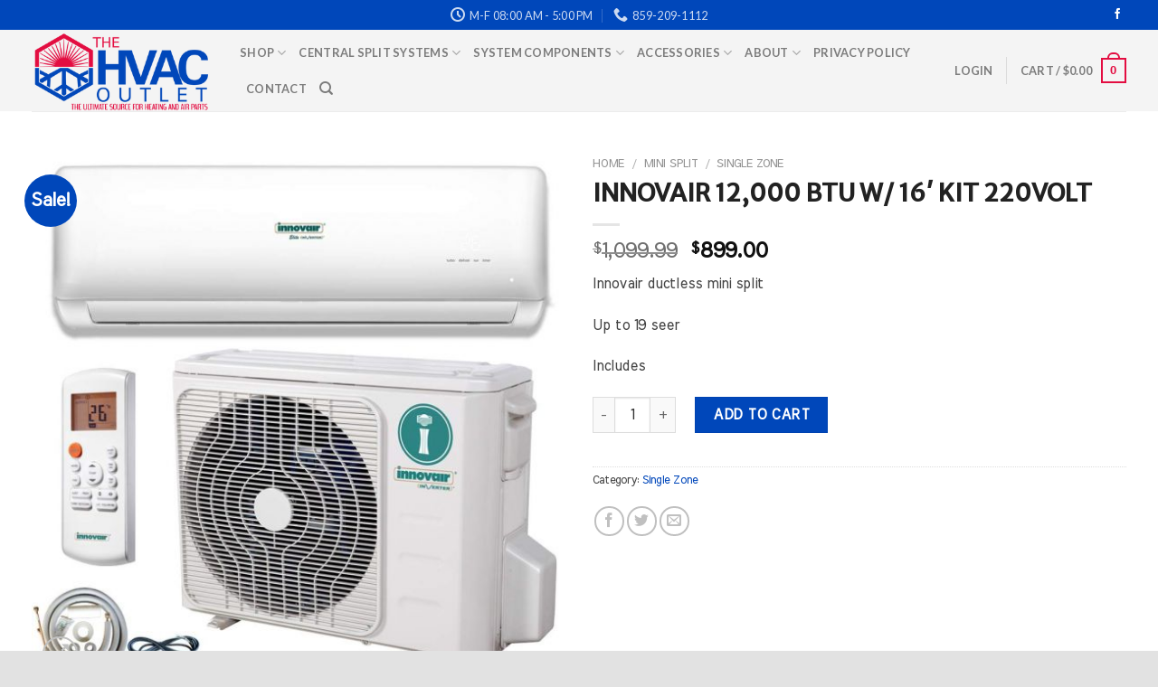

--- FILE ---
content_type: text/html; charset=UTF-8
request_url: https://thehvacoutlet.com/product/innovair-12000-btu-w-16-kit-220volt/
body_size: 34193
content:
<!DOCTYPE html>
<!--[if IE 9 ]> <html dir="ltr" lang="en-US" prefix="og: https://ogp.me/ns#" class="ie9 loading-site no-js"> <![endif]-->
<!--[if IE 8 ]> <html dir="ltr" lang="en-US" prefix="og: https://ogp.me/ns#" class="ie8 loading-site no-js"> <![endif]-->
<!--[if (gte IE 9)|!(IE)]><!--><html dir="ltr" lang="en-US" prefix="og: https://ogp.me/ns#" class="loading-site no-js"> <!--<![endif]-->
<head>
	<meta charset="UTF-8" />
	<link rel="profile" href="http://gmpg.org/xfn/11" />
	<link rel="pingback" href="https://thehvacoutlet.com/xmlrpc.php" />

	<script>(function(html){html.className = html.className.replace(/\bno-js\b/,'js')})(document.documentElement);</script>
<title>INNOVAIR 12,000 BTU W/ 16′ KIT 220VOLT | The HVAC Outlet</title>
	<style>img:is([sizes="auto" i], [sizes^="auto," i]) { contain-intrinsic-size: 3000px 1500px }</style>
	
		<!-- All in One SEO 4.7.7 - aioseo.com -->
	<meta name="robots" content="max-image-preview:large" />
	<meta name="google-site-verification" content="1N-iQGrf4HWFLedFSt7_9v4ghb1AtUK46FkFOl_yMlM" />
	<link rel="canonical" href="https://thehvacoutlet.com/product/innovair-12000-btu-w-16-kit-220volt/" />
	<meta name="generator" content="All in One SEO (AIOSEO) 4.7.7" />
		<meta property="og:locale" content="en_US" />
		<meta property="og:site_name" content="The HVAC Outlet | The Ultimate Source For Heating And Air Parts" />
		<meta property="og:type" content="article" />
		<meta property="og:title" content="INNOVAIR 12,000 BTU W/ 16′ KIT 220VOLT | The HVAC Outlet" />
		<meta property="og:url" content="https://thehvacoutlet.com/product/innovair-12000-btu-w-16-kit-220volt/" />
		<meta property="article:published_time" content="2021-10-12T23:55:56+00:00" />
		<meta property="article:modified_time" content="2022-08-29T15:41:31+00:00" />
		<meta property="article:publisher" content="https://www.facebook.com/TheHVACOutlet" />
		<meta name="twitter:card" content="summary" />
		<meta name="twitter:title" content="INNOVAIR 12,000 BTU W/ 16′ KIT 220VOLT | The HVAC Outlet" />
		<script type="application/ld+json" class="aioseo-schema">
			{"@context":"https:\/\/schema.org","@graph":[{"@type":"BreadcrumbList","@id":"https:\/\/thehvacoutlet.com\/product\/innovair-12000-btu-w-16-kit-220volt\/#breadcrumblist","itemListElement":[{"@type":"ListItem","@id":"https:\/\/thehvacoutlet.com\/#listItem","position":1,"name":"Home","item":"https:\/\/thehvacoutlet.com\/","nextItem":{"@type":"ListItem","@id":"https:\/\/thehvacoutlet.com\/product\/innovair-12000-btu-w-16-kit-220volt\/#listItem","name":"INNOVAIR 12,000 BTU W\/ 16' KIT 220VOLT"}},{"@type":"ListItem","@id":"https:\/\/thehvacoutlet.com\/product\/innovair-12000-btu-w-16-kit-220volt\/#listItem","position":2,"name":"INNOVAIR 12,000 BTU W\/ 16' KIT 220VOLT","previousItem":{"@type":"ListItem","@id":"https:\/\/thehvacoutlet.com\/#listItem","name":"Home"}}]},{"@type":"ItemPage","@id":"https:\/\/thehvacoutlet.com\/product\/innovair-12000-btu-w-16-kit-220volt\/#itempage","url":"https:\/\/thehvacoutlet.com\/product\/innovair-12000-btu-w-16-kit-220volt\/","name":"INNOVAIR 12,000 BTU W\/ 16\u2032 KIT 220VOLT | The HVAC Outlet","inLanguage":"en-US","isPartOf":{"@id":"https:\/\/thehvacoutlet.com\/#website"},"breadcrumb":{"@id":"https:\/\/thehvacoutlet.com\/product\/innovair-12000-btu-w-16-kit-220volt\/#breadcrumblist"},"image":{"@type":"ImageObject","url":"https:\/\/thehvacoutlet.com\/wp-content\/uploads\/2021\/10\/Innovair-Mini-Split.jpg","@id":"https:\/\/thehvacoutlet.com\/product\/innovair-12000-btu-w-16-kit-220volt\/#mainImage","width":600,"height":600},"primaryImageOfPage":{"@id":"https:\/\/thehvacoutlet.com\/product\/innovair-12000-btu-w-16-kit-220volt\/#mainImage"},"datePublished":"2021-10-12T23:55:56-04:00","dateModified":"2022-08-29T11:41:31-04:00"},{"@type":"Organization","@id":"https:\/\/thehvacoutlet.com\/#organization","name":"The HVAC Outlet","description":"The Ultimate Source For Heating And Air Parts","url":"https:\/\/thehvacoutlet.com\/","telephone":"+18592091112","logo":{"@type":"ImageObject","url":"https:\/\/thehvacoutlet.com\/wp-content\/uploads\/2021\/09\/HVAC-Outlet-sign-layout.jpg","@id":"https:\/\/thehvacoutlet.com\/product\/innovair-12000-btu-w-16-kit-220volt\/#organizationLogo","width":1728,"height":1296},"image":{"@id":"https:\/\/thehvacoutlet.com\/product\/innovair-12000-btu-w-16-kit-220volt\/#organizationLogo"},"sameAs":["https:\/\/www.facebook.com\/TheHVACOutlet","https:\/\/www.youtube.com\/channel\/UCP7dNMkzFMjdSRcG634dyQg"]},{"@type":"WebSite","@id":"https:\/\/thehvacoutlet.com\/#website","url":"https:\/\/thehvacoutlet.com\/","name":"The HVAC Outlet","description":"The Ultimate Source For Heating And Air Parts","inLanguage":"en-US","publisher":{"@id":"https:\/\/thehvacoutlet.com\/#organization"}}]}
		</script>
		<!-- All in One SEO -->

<meta name="viewport" content="width=device-width, initial-scale=1, maximum-scale=1" /><link rel='dns-prefetch' href='//www.googletagmanager.com' />
<link rel='dns-prefetch' href='//fonts.googleapis.com' />
<link rel="alternate" type="application/rss+xml" title="The HVAC Outlet &raquo; Feed" href="https://thehvacoutlet.com/feed/" />
<link rel="alternate" type="application/rss+xml" title="The HVAC Outlet &raquo; Comments Feed" href="https://thehvacoutlet.com/comments/feed/" />
<link rel="alternate" type="application/rss+xml" title="The HVAC Outlet &raquo; INNOVAIR 12,000 BTU W/ 16&#8242; KIT 220VOLT Comments Feed" href="https://thehvacoutlet.com/product/innovair-12000-btu-w-16-kit-220volt/feed/" />
		<!-- This site uses the Google Analytics by MonsterInsights plugin v9.2.4 - Using Analytics tracking - https://www.monsterinsights.com/ -->
							<script src="//www.googletagmanager.com/gtag/js?id=G-96BK4B0SX6"  data-cfasync="false" data-wpfc-render="false" type="text/javascript" async></script>
			<script data-cfasync="false" data-wpfc-render="false" type="text/javascript">
				var mi_version = '9.2.4';
				var mi_track_user = true;
				var mi_no_track_reason = '';
								var MonsterInsightsDefaultLocations = {"page_location":"https:\/\/thehvacoutlet.com\/product\/innovair-12000-btu-w-16-kit-220volt\/"};
				if ( typeof MonsterInsightsPrivacyGuardFilter === 'function' ) {
					var MonsterInsightsLocations = (typeof MonsterInsightsExcludeQuery === 'object') ? MonsterInsightsPrivacyGuardFilter( MonsterInsightsExcludeQuery ) : MonsterInsightsPrivacyGuardFilter( MonsterInsightsDefaultLocations );
				} else {
					var MonsterInsightsLocations = (typeof MonsterInsightsExcludeQuery === 'object') ? MonsterInsightsExcludeQuery : MonsterInsightsDefaultLocations;
				}

								var disableStrs = [
										'ga-disable-G-96BK4B0SX6',
									];

				/* Function to detect opted out users */
				function __gtagTrackerIsOptedOut() {
					for (var index = 0; index < disableStrs.length; index++) {
						if (document.cookie.indexOf(disableStrs[index] + '=true') > -1) {
							return true;
						}
					}

					return false;
				}

				/* Disable tracking if the opt-out cookie exists. */
				if (__gtagTrackerIsOptedOut()) {
					for (var index = 0; index < disableStrs.length; index++) {
						window[disableStrs[index]] = true;
					}
				}

				/* Opt-out function */
				function __gtagTrackerOptout() {
					for (var index = 0; index < disableStrs.length; index++) {
						document.cookie = disableStrs[index] + '=true; expires=Thu, 31 Dec 2099 23:59:59 UTC; path=/';
						window[disableStrs[index]] = true;
					}
				}

				if ('undefined' === typeof gaOptout) {
					function gaOptout() {
						__gtagTrackerOptout();
					}
				}
								window.dataLayer = window.dataLayer || [];

				window.MonsterInsightsDualTracker = {
					helpers: {},
					trackers: {},
				};
				if (mi_track_user) {
					function __gtagDataLayer() {
						dataLayer.push(arguments);
					}

					function __gtagTracker(type, name, parameters) {
						if (!parameters) {
							parameters = {};
						}

						if (parameters.send_to) {
							__gtagDataLayer.apply(null, arguments);
							return;
						}

						if (type === 'event') {
														parameters.send_to = monsterinsights_frontend.v4_id;
							var hookName = name;
							if (typeof parameters['event_category'] !== 'undefined') {
								hookName = parameters['event_category'] + ':' + name;
							}

							if (typeof MonsterInsightsDualTracker.trackers[hookName] !== 'undefined') {
								MonsterInsightsDualTracker.trackers[hookName](parameters);
							} else {
								__gtagDataLayer('event', name, parameters);
							}
							
						} else {
							__gtagDataLayer.apply(null, arguments);
						}
					}

					__gtagTracker('js', new Date());
					__gtagTracker('set', {
						'developer_id.dZGIzZG': true,
											});
					if ( MonsterInsightsLocations.page_location ) {
						__gtagTracker('set', MonsterInsightsLocations);
					}
										__gtagTracker('config', 'G-96BK4B0SX6', {"forceSSL":"true","link_attribution":"true"} );
															window.gtag = __gtagTracker;										(function () {
						/* https://developers.google.com/analytics/devguides/collection/analyticsjs/ */
						/* ga and __gaTracker compatibility shim. */
						var noopfn = function () {
							return null;
						};
						var newtracker = function () {
							return new Tracker();
						};
						var Tracker = function () {
							return null;
						};
						var p = Tracker.prototype;
						p.get = noopfn;
						p.set = noopfn;
						p.send = function () {
							var args = Array.prototype.slice.call(arguments);
							args.unshift('send');
							__gaTracker.apply(null, args);
						};
						var __gaTracker = function () {
							var len = arguments.length;
							if (len === 0) {
								return;
							}
							var f = arguments[len - 1];
							if (typeof f !== 'object' || f === null || typeof f.hitCallback !== 'function') {
								if ('send' === arguments[0]) {
									var hitConverted, hitObject = false, action;
									if ('event' === arguments[1]) {
										if ('undefined' !== typeof arguments[3]) {
											hitObject = {
												'eventAction': arguments[3],
												'eventCategory': arguments[2],
												'eventLabel': arguments[4],
												'value': arguments[5] ? arguments[5] : 1,
											}
										}
									}
									if ('pageview' === arguments[1]) {
										if ('undefined' !== typeof arguments[2]) {
											hitObject = {
												'eventAction': 'page_view',
												'page_path': arguments[2],
											}
										}
									}
									if (typeof arguments[2] === 'object') {
										hitObject = arguments[2];
									}
									if (typeof arguments[5] === 'object') {
										Object.assign(hitObject, arguments[5]);
									}
									if ('undefined' !== typeof arguments[1].hitType) {
										hitObject = arguments[1];
										if ('pageview' === hitObject.hitType) {
											hitObject.eventAction = 'page_view';
										}
									}
									if (hitObject) {
										action = 'timing' === arguments[1].hitType ? 'timing_complete' : hitObject.eventAction;
										hitConverted = mapArgs(hitObject);
										__gtagTracker('event', action, hitConverted);
									}
								}
								return;
							}

							function mapArgs(args) {
								var arg, hit = {};
								var gaMap = {
									'eventCategory': 'event_category',
									'eventAction': 'event_action',
									'eventLabel': 'event_label',
									'eventValue': 'event_value',
									'nonInteraction': 'non_interaction',
									'timingCategory': 'event_category',
									'timingVar': 'name',
									'timingValue': 'value',
									'timingLabel': 'event_label',
									'page': 'page_path',
									'location': 'page_location',
									'title': 'page_title',
									'referrer' : 'page_referrer',
								};
								for (arg in args) {
																		if (!(!args.hasOwnProperty(arg) || !gaMap.hasOwnProperty(arg))) {
										hit[gaMap[arg]] = args[arg];
									} else {
										hit[arg] = args[arg];
									}
								}
								return hit;
							}

							try {
								f.hitCallback();
							} catch (ex) {
							}
						};
						__gaTracker.create = newtracker;
						__gaTracker.getByName = newtracker;
						__gaTracker.getAll = function () {
							return [];
						};
						__gaTracker.remove = noopfn;
						__gaTracker.loaded = true;
						window['__gaTracker'] = __gaTracker;
					})();
									} else {
										console.log("");
					(function () {
						function __gtagTracker() {
							return null;
						}

						window['__gtagTracker'] = __gtagTracker;
						window['gtag'] = __gtagTracker;
					})();
									}
			</script>
				<!-- / Google Analytics by MonsterInsights -->
		<link rel='stylesheet' id='treefilter-css-css' href='https://thehvacoutlet.com/wp-content/themes/flatsome-child/treefilter.css?ver=1.0.0' type='text/css' media='all' />
<link rel='stylesheet' id='wp-block-library-css' href='https://thehvacoutlet.com/wp-includes/css/dist/block-library/style.min.css?ver=6.7.1' type='text/css' media='all' />
<style id='classic-theme-styles-inline-css' type='text/css'>
/*! This file is auto-generated */
.wp-block-button__link{color:#fff;background-color:#32373c;border-radius:9999px;box-shadow:none;text-decoration:none;padding:calc(.667em + 2px) calc(1.333em + 2px);font-size:1.125em}.wp-block-file__button{background:#32373c;color:#fff;text-decoration:none}
</style>
<style id='global-styles-inline-css' type='text/css'>
:root{--wp--preset--aspect-ratio--square: 1;--wp--preset--aspect-ratio--4-3: 4/3;--wp--preset--aspect-ratio--3-4: 3/4;--wp--preset--aspect-ratio--3-2: 3/2;--wp--preset--aspect-ratio--2-3: 2/3;--wp--preset--aspect-ratio--16-9: 16/9;--wp--preset--aspect-ratio--9-16: 9/16;--wp--preset--color--black: #000000;--wp--preset--color--cyan-bluish-gray: #abb8c3;--wp--preset--color--white: #ffffff;--wp--preset--color--pale-pink: #f78da7;--wp--preset--color--vivid-red: #cf2e2e;--wp--preset--color--luminous-vivid-orange: #ff6900;--wp--preset--color--luminous-vivid-amber: #fcb900;--wp--preset--color--light-green-cyan: #7bdcb5;--wp--preset--color--vivid-green-cyan: #00d084;--wp--preset--color--pale-cyan-blue: #8ed1fc;--wp--preset--color--vivid-cyan-blue: #0693e3;--wp--preset--color--vivid-purple: #9b51e0;--wp--preset--gradient--vivid-cyan-blue-to-vivid-purple: linear-gradient(135deg,rgba(6,147,227,1) 0%,rgb(155,81,224) 100%);--wp--preset--gradient--light-green-cyan-to-vivid-green-cyan: linear-gradient(135deg,rgb(122,220,180) 0%,rgb(0,208,130) 100%);--wp--preset--gradient--luminous-vivid-amber-to-luminous-vivid-orange: linear-gradient(135deg,rgba(252,185,0,1) 0%,rgba(255,105,0,1) 100%);--wp--preset--gradient--luminous-vivid-orange-to-vivid-red: linear-gradient(135deg,rgba(255,105,0,1) 0%,rgb(207,46,46) 100%);--wp--preset--gradient--very-light-gray-to-cyan-bluish-gray: linear-gradient(135deg,rgb(238,238,238) 0%,rgb(169,184,195) 100%);--wp--preset--gradient--cool-to-warm-spectrum: linear-gradient(135deg,rgb(74,234,220) 0%,rgb(151,120,209) 20%,rgb(207,42,186) 40%,rgb(238,44,130) 60%,rgb(251,105,98) 80%,rgb(254,248,76) 100%);--wp--preset--gradient--blush-light-purple: linear-gradient(135deg,rgb(255,206,236) 0%,rgb(152,150,240) 100%);--wp--preset--gradient--blush-bordeaux: linear-gradient(135deg,rgb(254,205,165) 0%,rgb(254,45,45) 50%,rgb(107,0,62) 100%);--wp--preset--gradient--luminous-dusk: linear-gradient(135deg,rgb(255,203,112) 0%,rgb(199,81,192) 50%,rgb(65,88,208) 100%);--wp--preset--gradient--pale-ocean: linear-gradient(135deg,rgb(255,245,203) 0%,rgb(182,227,212) 50%,rgb(51,167,181) 100%);--wp--preset--gradient--electric-grass: linear-gradient(135deg,rgb(202,248,128) 0%,rgb(113,206,126) 100%);--wp--preset--gradient--midnight: linear-gradient(135deg,rgb(2,3,129) 0%,rgb(40,116,252) 100%);--wp--preset--font-size--small: 13px;--wp--preset--font-size--medium: 20px;--wp--preset--font-size--large: 36px;--wp--preset--font-size--x-large: 42px;--wp--preset--font-family--inter: "Inter", sans-serif;--wp--preset--font-family--cardo: Cardo;--wp--preset--spacing--20: 0.44rem;--wp--preset--spacing--30: 0.67rem;--wp--preset--spacing--40: 1rem;--wp--preset--spacing--50: 1.5rem;--wp--preset--spacing--60: 2.25rem;--wp--preset--spacing--70: 3.38rem;--wp--preset--spacing--80: 5.06rem;--wp--preset--shadow--natural: 6px 6px 9px rgba(0, 0, 0, 0.2);--wp--preset--shadow--deep: 12px 12px 50px rgba(0, 0, 0, 0.4);--wp--preset--shadow--sharp: 6px 6px 0px rgba(0, 0, 0, 0.2);--wp--preset--shadow--outlined: 6px 6px 0px -3px rgba(255, 255, 255, 1), 6px 6px rgba(0, 0, 0, 1);--wp--preset--shadow--crisp: 6px 6px 0px rgba(0, 0, 0, 1);}:where(.is-layout-flex){gap: 0.5em;}:where(.is-layout-grid){gap: 0.5em;}body .is-layout-flex{display: flex;}.is-layout-flex{flex-wrap: wrap;align-items: center;}.is-layout-flex > :is(*, div){margin: 0;}body .is-layout-grid{display: grid;}.is-layout-grid > :is(*, div){margin: 0;}:where(.wp-block-columns.is-layout-flex){gap: 2em;}:where(.wp-block-columns.is-layout-grid){gap: 2em;}:where(.wp-block-post-template.is-layout-flex){gap: 1.25em;}:where(.wp-block-post-template.is-layout-grid){gap: 1.25em;}.has-black-color{color: var(--wp--preset--color--black) !important;}.has-cyan-bluish-gray-color{color: var(--wp--preset--color--cyan-bluish-gray) !important;}.has-white-color{color: var(--wp--preset--color--white) !important;}.has-pale-pink-color{color: var(--wp--preset--color--pale-pink) !important;}.has-vivid-red-color{color: var(--wp--preset--color--vivid-red) !important;}.has-luminous-vivid-orange-color{color: var(--wp--preset--color--luminous-vivid-orange) !important;}.has-luminous-vivid-amber-color{color: var(--wp--preset--color--luminous-vivid-amber) !important;}.has-light-green-cyan-color{color: var(--wp--preset--color--light-green-cyan) !important;}.has-vivid-green-cyan-color{color: var(--wp--preset--color--vivid-green-cyan) !important;}.has-pale-cyan-blue-color{color: var(--wp--preset--color--pale-cyan-blue) !important;}.has-vivid-cyan-blue-color{color: var(--wp--preset--color--vivid-cyan-blue) !important;}.has-vivid-purple-color{color: var(--wp--preset--color--vivid-purple) !important;}.has-black-background-color{background-color: var(--wp--preset--color--black) !important;}.has-cyan-bluish-gray-background-color{background-color: var(--wp--preset--color--cyan-bluish-gray) !important;}.has-white-background-color{background-color: var(--wp--preset--color--white) !important;}.has-pale-pink-background-color{background-color: var(--wp--preset--color--pale-pink) !important;}.has-vivid-red-background-color{background-color: var(--wp--preset--color--vivid-red) !important;}.has-luminous-vivid-orange-background-color{background-color: var(--wp--preset--color--luminous-vivid-orange) !important;}.has-luminous-vivid-amber-background-color{background-color: var(--wp--preset--color--luminous-vivid-amber) !important;}.has-light-green-cyan-background-color{background-color: var(--wp--preset--color--light-green-cyan) !important;}.has-vivid-green-cyan-background-color{background-color: var(--wp--preset--color--vivid-green-cyan) !important;}.has-pale-cyan-blue-background-color{background-color: var(--wp--preset--color--pale-cyan-blue) !important;}.has-vivid-cyan-blue-background-color{background-color: var(--wp--preset--color--vivid-cyan-blue) !important;}.has-vivid-purple-background-color{background-color: var(--wp--preset--color--vivid-purple) !important;}.has-black-border-color{border-color: var(--wp--preset--color--black) !important;}.has-cyan-bluish-gray-border-color{border-color: var(--wp--preset--color--cyan-bluish-gray) !important;}.has-white-border-color{border-color: var(--wp--preset--color--white) !important;}.has-pale-pink-border-color{border-color: var(--wp--preset--color--pale-pink) !important;}.has-vivid-red-border-color{border-color: var(--wp--preset--color--vivid-red) !important;}.has-luminous-vivid-orange-border-color{border-color: var(--wp--preset--color--luminous-vivid-orange) !important;}.has-luminous-vivid-amber-border-color{border-color: var(--wp--preset--color--luminous-vivid-amber) !important;}.has-light-green-cyan-border-color{border-color: var(--wp--preset--color--light-green-cyan) !important;}.has-vivid-green-cyan-border-color{border-color: var(--wp--preset--color--vivid-green-cyan) !important;}.has-pale-cyan-blue-border-color{border-color: var(--wp--preset--color--pale-cyan-blue) !important;}.has-vivid-cyan-blue-border-color{border-color: var(--wp--preset--color--vivid-cyan-blue) !important;}.has-vivid-purple-border-color{border-color: var(--wp--preset--color--vivid-purple) !important;}.has-vivid-cyan-blue-to-vivid-purple-gradient-background{background: var(--wp--preset--gradient--vivid-cyan-blue-to-vivid-purple) !important;}.has-light-green-cyan-to-vivid-green-cyan-gradient-background{background: var(--wp--preset--gradient--light-green-cyan-to-vivid-green-cyan) !important;}.has-luminous-vivid-amber-to-luminous-vivid-orange-gradient-background{background: var(--wp--preset--gradient--luminous-vivid-amber-to-luminous-vivid-orange) !important;}.has-luminous-vivid-orange-to-vivid-red-gradient-background{background: var(--wp--preset--gradient--luminous-vivid-orange-to-vivid-red) !important;}.has-very-light-gray-to-cyan-bluish-gray-gradient-background{background: var(--wp--preset--gradient--very-light-gray-to-cyan-bluish-gray) !important;}.has-cool-to-warm-spectrum-gradient-background{background: var(--wp--preset--gradient--cool-to-warm-spectrum) !important;}.has-blush-light-purple-gradient-background{background: var(--wp--preset--gradient--blush-light-purple) !important;}.has-blush-bordeaux-gradient-background{background: var(--wp--preset--gradient--blush-bordeaux) !important;}.has-luminous-dusk-gradient-background{background: var(--wp--preset--gradient--luminous-dusk) !important;}.has-pale-ocean-gradient-background{background: var(--wp--preset--gradient--pale-ocean) !important;}.has-electric-grass-gradient-background{background: var(--wp--preset--gradient--electric-grass) !important;}.has-midnight-gradient-background{background: var(--wp--preset--gradient--midnight) !important;}.has-small-font-size{font-size: var(--wp--preset--font-size--small) !important;}.has-medium-font-size{font-size: var(--wp--preset--font-size--medium) !important;}.has-large-font-size{font-size: var(--wp--preset--font-size--large) !important;}.has-x-large-font-size{font-size: var(--wp--preset--font-size--x-large) !important;}
:where(.wp-block-post-template.is-layout-flex){gap: 1.25em;}:where(.wp-block-post-template.is-layout-grid){gap: 1.25em;}
:where(.wp-block-columns.is-layout-flex){gap: 2em;}:where(.wp-block-columns.is-layout-grid){gap: 2em;}
:root :where(.wp-block-pullquote){font-size: 1.5em;line-height: 1.6;}
</style>
<link rel='stylesheet' id='photoswipe-css' href='https://thehvacoutlet.com/wp-content/plugins/woocommerce/assets/css/photoswipe/photoswipe.min.css?ver=9.5.1' type='text/css' media='all' />
<link rel='stylesheet' id='photoswipe-default-skin-css' href='https://thehvacoutlet.com/wp-content/plugins/woocommerce/assets/css/photoswipe/default-skin/default-skin.min.css?ver=9.5.1' type='text/css' media='all' />
<style id='woocommerce-inline-inline-css' type='text/css'>
.woocommerce form .form-row .required { visibility: visible; }
</style>
<link rel='stylesheet' id='flatsome-icons-css' href='https://thehvacoutlet.com/wp-content/themes/flatsome/assets/css/fl-icons.css?ver=3.12' type='text/css' media='all' />
<link rel='stylesheet' id='flatsome-ninjaforms-css' href='https://thehvacoutlet.com/wp-content/themes/flatsome/inc/integrations/ninjaforms/ninjaforms.css?ver=6.7.1' type='text/css' media='all' />
<link rel='stylesheet' id='stripe_styles-css' href='https://thehvacoutlet.com/wp-content/plugins/woocommerce-gateway-stripe/assets/css/stripe-styles.css?ver=9.0.0' type='text/css' media='all' />
<link rel='stylesheet' id='flatsome-main-css' href='https://thehvacoutlet.com/wp-content/themes/flatsome/assets/css/flatsome.css?ver=3.13.1' type='text/css' media='all' />
<link rel='stylesheet' id='flatsome-shop-css' href='https://thehvacoutlet.com/wp-content/themes/flatsome/assets/css/flatsome-shop.css?ver=3.13.1' type='text/css' media='all' />
<link rel='stylesheet' id='flatsome-style-css' href='https://thehvacoutlet.com/wp-content/themes/flatsome-child/style.css?ver=3.0' type='text/css' media='all' />
<link rel='stylesheet' id='flatsome-googlefonts-css' href='//fonts.googleapis.com/css?family=Merriweather+Sans%3Aregular%2Cregular%7CMeera+Inimai%3Aregular%2Cregular%7CLato%3Aregular%2C700%7CDancing+Script%3Aregular%2C400&#038;display=swap&#038;ver=3.9' type='text/css' media='all' />
<script type="text/javascript" src="https://thehvacoutlet.com/wp-content/plugins/google-analytics-for-wordpress/assets/js/frontend-gtag.min.js?ver=9.2.4" id="monsterinsights-frontend-script-js" async="async" data-wp-strategy="async"></script>
<script data-cfasync="false" data-wpfc-render="false" type="text/javascript" id='monsterinsights-frontend-script-js-extra'>/* <![CDATA[ */
var monsterinsights_frontend = {"js_events_tracking":"true","download_extensions":"doc,pdf,ppt,zip,xls,docx,pptx,xlsx","inbound_paths":"[{\"path\":\"\\\/go\\\/\",\"label\":\"affiliate\"},{\"path\":\"\\\/recommend\\\/\",\"label\":\"affiliate\"}]","home_url":"https:\/\/thehvacoutlet.com","hash_tracking":"false","v4_id":"G-96BK4B0SX6"};/* ]]> */
</script>
<script type="text/javascript" src="https://thehvacoutlet.com/wp-includes/js/jquery/jquery.min.js?ver=3.7.1" id="jquery-core-js"></script>
<script type="text/javascript" src="https://thehvacoutlet.com/wp-content/plugins/woocommerce/assets/js/jquery-blockui/jquery.blockUI.min.js?ver=2.7.0-wc.9.5.1" id="jquery-blockui-js" defer="defer" data-wp-strategy="defer"></script>
<script type="text/javascript" id="wc-add-to-cart-js-extra">
/* <![CDATA[ */
var wc_add_to_cart_params = {"ajax_url":"\/wp-admin\/admin-ajax.php","wc_ajax_url":"\/?wc-ajax=%%endpoint%%","i18n_view_cart":"View cart","cart_url":"https:\/\/thehvacoutlet.com\/cart\/","is_cart":"","cart_redirect_after_add":"no"};
/* ]]> */
</script>
<script type="text/javascript" src="https://thehvacoutlet.com/wp-content/plugins/woocommerce/assets/js/frontend/add-to-cart.min.js?ver=9.5.1" id="wc-add-to-cart-js" defer="defer" data-wp-strategy="defer"></script>
<script type="text/javascript" src="https://thehvacoutlet.com/wp-content/plugins/woocommerce/assets/js/photoswipe/photoswipe.min.js?ver=4.1.1-wc.9.5.1" id="photoswipe-js" defer="defer" data-wp-strategy="defer"></script>
<script type="text/javascript" src="https://thehvacoutlet.com/wp-content/plugins/woocommerce/assets/js/photoswipe/photoswipe-ui-default.min.js?ver=4.1.1-wc.9.5.1" id="photoswipe-ui-default-js" defer="defer" data-wp-strategy="defer"></script>
<script type="text/javascript" id="wc-single-product-js-extra">
/* <![CDATA[ */
var wc_single_product_params = {"i18n_required_rating_text":"Please select a rating","i18n_product_gallery_trigger_text":"View full-screen image gallery","review_rating_required":"yes","flexslider":{"rtl":false,"animation":"slide","smoothHeight":true,"directionNav":false,"controlNav":"thumbnails","slideshow":false,"animationSpeed":500,"animationLoop":false,"allowOneSlide":false},"zoom_enabled":"","zoom_options":[],"photoswipe_enabled":"1","photoswipe_options":{"shareEl":false,"closeOnScroll":false,"history":false,"hideAnimationDuration":0,"showAnimationDuration":0},"flexslider_enabled":""};
/* ]]> */
</script>
<script type="text/javascript" src="https://thehvacoutlet.com/wp-content/plugins/woocommerce/assets/js/frontend/single-product.min.js?ver=9.5.1" id="wc-single-product-js" defer="defer" data-wp-strategy="defer"></script>
<script type="text/javascript" src="https://thehvacoutlet.com/wp-content/plugins/woocommerce/assets/js/js-cookie/js.cookie.min.js?ver=2.1.4-wc.9.5.1" id="js-cookie-js" defer="defer" data-wp-strategy="defer"></script>
<script type="text/javascript" id="woocommerce-js-extra">
/* <![CDATA[ */
var woocommerce_params = {"ajax_url":"\/wp-admin\/admin-ajax.php","wc_ajax_url":"\/?wc-ajax=%%endpoint%%"};
/* ]]> */
</script>
<script type="text/javascript" src="https://thehvacoutlet.com/wp-content/plugins/woocommerce/assets/js/frontend/woocommerce.min.js?ver=9.5.1" id="woocommerce-js" defer="defer" data-wp-strategy="defer"></script>
<script type="text/javascript" id="woocommerce-tokenization-form-js-extra">
/* <![CDATA[ */
var wc_tokenization_form_params = {"is_registration_required":"","is_logged_in":""};
/* ]]> */
</script>
<script type="text/javascript" src="https://thehvacoutlet.com/wp-content/plugins/woocommerce/assets/js/frontend/tokenization-form.min.js?ver=9.5.1" id="woocommerce-tokenization-form-js"></script>

<!-- Google tag (gtag.js) snippet added by Site Kit -->

<!-- Google Analytics snippet added by Site Kit -->
<script type="text/javascript" src="https://www.googletagmanager.com/gtag/js?id=GT-55KLT2G" id="google_gtagjs-js" async></script>
<script type="text/javascript" id="google_gtagjs-js-after">
/* <![CDATA[ */
window.dataLayer = window.dataLayer || [];function gtag(){dataLayer.push(arguments);}
gtag("set","linker",{"domains":["thehvacoutlet.com"]});
gtag("js", new Date());
gtag("set", "developer_id.dZTNiMT", true);
gtag("config", "GT-55KLT2G");
/* ]]> */
</script>

<!-- End Google tag (gtag.js) snippet added by Site Kit -->
<link rel="https://api.w.org/" href="https://thehvacoutlet.com/wp-json/" /><link rel="alternate" title="JSON" type="application/json" href="https://thehvacoutlet.com/wp-json/wp/v2/product/13979" /><link rel="EditURI" type="application/rsd+xml" title="RSD" href="https://thehvacoutlet.com/xmlrpc.php?rsd" />
<meta name="generator" content="WordPress 6.7.1" />
<meta name="generator" content="WooCommerce 9.5.1" />
<link rel='shortlink' href='https://thehvacoutlet.com/?p=13979' />
<link rel="alternate" title="oEmbed (JSON)" type="application/json+oembed" href="https://thehvacoutlet.com/wp-json/oembed/1.0/embed?url=https%3A%2F%2Fthehvacoutlet.com%2Fproduct%2Finnovair-12000-btu-w-16-kit-220volt%2F" />
<link rel="alternate" title="oEmbed (XML)" type="text/xml+oembed" href="https://thehvacoutlet.com/wp-json/oembed/1.0/embed?url=https%3A%2F%2Fthehvacoutlet.com%2Fproduct%2Finnovair-12000-btu-w-16-kit-220volt%2F&#038;format=xml" />
<meta name="generator" content="Site Kit by Google 1.142.0" /><style>.bg{opacity: 0; transition: opacity 1s; -webkit-transition: opacity 1s;} .bg-loaded{opacity: 1;}</style><!--[if IE]><link rel="stylesheet" type="text/css" href="https://thehvacoutlet.com/wp-content/themes/flatsome/assets/css/ie-fallback.css"><script src="//cdnjs.cloudflare.com/ajax/libs/html5shiv/3.6.1/html5shiv.js"></script><script>var head = document.getElementsByTagName('head')[0],style = document.createElement('style');style.type = 'text/css';style.styleSheet.cssText = ':before,:after{content:none !important';head.appendChild(style);setTimeout(function(){head.removeChild(style);}, 0);</script><script src="https://thehvacoutlet.com/wp-content/themes/flatsome/assets/libs/ie-flexibility.js"></script><![endif]--><meta name="google-site-verification" content="J9p19azi2PV8FQYkGsb2pFw2Okzz1iwIc5u7IhgP4Yo" />	<noscript><style>.woocommerce-product-gallery{ opacity: 1 !important; }</style></noscript>
	
<!-- Google AdSense meta tags added by Site Kit -->
<meta name="google-adsense-platform-account" content="ca-host-pub-2644536267352236">
<meta name="google-adsense-platform-domain" content="sitekit.withgoogle.com">
<!-- End Google AdSense meta tags added by Site Kit -->

<!-- Meta Pixel Code -->
<script type='text/javascript'>
!function(f,b,e,v,n,t,s){if(f.fbq)return;n=f.fbq=function(){n.callMethod?
n.callMethod.apply(n,arguments):n.queue.push(arguments)};if(!f._fbq)f._fbq=n;
n.push=n;n.loaded=!0;n.version='2.0';n.queue=[];t=b.createElement(e);t.async=!0;
t.src=v;s=b.getElementsByTagName(e)[0];s.parentNode.insertBefore(t,s)}(window,
document,'script','https://connect.facebook.net/en_US/fbevents.js?v=next');
</script>
<!-- End Meta Pixel Code -->

      <script type='text/javascript'>
        var url = window.location.origin + '?ob=open-bridge';
        fbq('set', 'openbridge', '717938582234144', url);
      </script>
    <script type='text/javascript'>fbq('init', '717938582234144', {}, {
    "agent": "wordpress-6.7.1-4.0.1"
})</script><script type='text/javascript'>
    fbq('track', 'PageView', []);
  </script>
<!-- Meta Pixel Code -->
<noscript>
<img height="1" width="1" style="display:none" alt="fbpx"
src="https://www.facebook.com/tr?id=717938582234144&ev=PageView&noscript=1" />
</noscript>
<!-- End Meta Pixel Code -->
			<script  type="text/javascript">
				!function(f,b,e,v,n,t,s){if(f.fbq)return;n=f.fbq=function(){n.callMethod?
					n.callMethod.apply(n,arguments):n.queue.push(arguments)};if(!f._fbq)f._fbq=n;
					n.push=n;n.loaded=!0;n.version='2.0';n.queue=[];t=b.createElement(e);t.async=!0;
					t.src=v;s=b.getElementsByTagName(e)[0];s.parentNode.insertBefore(t,s)}(window,
					document,'script','https://connect.facebook.net/en_US/fbevents.js');
			</script>
			<!-- WooCommerce Facebook Integration Begin -->
			<script  type="text/javascript">

				fbq('init', '1363763197401691', {}, {
    "agent": "woocommerce-9.5.1-3.3.1"
});

				fbq( 'track', 'PageView', {
    "source": "woocommerce",
    "version": "9.5.1",
    "pluginVersion": "3.3.1"
} );

				document.addEventListener( 'DOMContentLoaded', function() {
					// Insert placeholder for events injected when a product is added to the cart through AJAX.
					document.body.insertAdjacentHTML( 'beforeend', '<div class=\"wc-facebook-pixel-event-placeholder\"></div>' );
				}, false );

			</script>
			<!-- WooCommerce Facebook Integration End -->
			
<!-- Google Tag Manager snippet added by Site Kit -->
<script type="text/javascript">
/* <![CDATA[ */

			( function( w, d, s, l, i ) {
				w[l] = w[l] || [];
				w[l].push( {'gtm.start': new Date().getTime(), event: 'gtm.js'} );
				var f = d.getElementsByTagName( s )[0],
					j = d.createElement( s ), dl = l != 'dataLayer' ? '&l=' + l : '';
				j.async = true;
				j.src = 'https://www.googletagmanager.com/gtm.js?id=' + i + dl;
				f.parentNode.insertBefore( j, f );
			} )( window, document, 'script', 'dataLayer', 'GTM-WVFS8QL' );
			
/* ]]> */
</script>

<!-- End Google Tag Manager snippet added by Site Kit -->
<style class='wp-fonts-local' type='text/css'>
@font-face{font-family:Inter;font-style:normal;font-weight:300 900;font-display:fallback;src:url('https://thehvacoutlet.com/wp-content/plugins/woocommerce/assets/fonts/Inter-VariableFont_slnt,wght.woff2') format('woff2');font-stretch:normal;}
@font-face{font-family:Cardo;font-style:normal;font-weight:400;font-display:fallback;src:url('https://thehvacoutlet.com/wp-content/plugins/woocommerce/assets/fonts/cardo_normal_400.woff2') format('woff2');}
</style>
<link rel="icon" href="https://thehvacoutlet.com/wp-content/uploads/2021/09/cropped-hvac_favicon-32x32.png" sizes="32x32" />
<link rel="icon" href="https://thehvacoutlet.com/wp-content/uploads/2021/09/cropped-hvac_favicon-192x192.png" sizes="192x192" />
<link rel="apple-touch-icon" href="https://thehvacoutlet.com/wp-content/uploads/2021/09/cropped-hvac_favicon-180x180.png" />
<meta name="msapplication-TileImage" content="https://thehvacoutlet.com/wp-content/uploads/2021/09/cropped-hvac_favicon-270x270.png" />
<style id="custom-css" type="text/css">:root {--primary-color: #e30d41;}html{background-color:#E2E2E2!important;}.full-width .ubermenu-nav, .container, .row{max-width: 1240px}.row.row-collapse{max-width: 1210px}.row.row-small{max-width: 1232.5px}.row.row-large{max-width: 1270px}.header-main{height: 90px}#logo img{max-height: 90px}#logo{width:200px;}.header-top{min-height: 33px}.transparent .header-main{height: 90px}.transparent #logo img{max-height: 90px}.has-transparent + .page-title:first-of-type,.has-transparent + #main > .page-title,.has-transparent + #main > div > .page-title,.has-transparent + #main .page-header-wrapper:first-of-type .page-title{padding-top: 120px;}.header.show-on-scroll,.stuck .header-main{height:69px!important}.stuck #logo img{max-height: 69px!important}.header-bg-color, .header-wrapper {background-color: rgba(244,244,244,0.9)}.header-bottom {background-color: #f1f1f1}.top-bar-nav > li > a{line-height: 47px }.stuck .header-main .nav > li > a{line-height: 45px }@media (max-width: 549px) {.header-main{height: 70px}#logo img{max-height: 70px}}.header-top{background-color:#0047ba!important;}/* Color */.accordion-title.active, .has-icon-bg .icon .icon-inner,.logo a, .primary.is-underline, .primary.is-link, .badge-outline .badge-inner, .nav-outline > li.active> a,.nav-outline >li.active > a, .cart-icon strong,[data-color='primary'], .is-outline.primary{color: #e30d41;}/* Color !important */[data-text-color="primary"]{color: #e30d41!important;}/* Background Color */[data-text-bg="primary"]{background-color: #e30d41;}/* Background */.scroll-to-bullets a,.featured-title, .label-new.menu-item > a:after, .nav-pagination > li > .current,.nav-pagination > li > span:hover,.nav-pagination > li > a:hover,.has-hover:hover .badge-outline .badge-inner,button[type="submit"], .button.wc-forward:not(.checkout):not(.checkout-button), .button.submit-button, .button.primary:not(.is-outline),.featured-table .title,.is-outline:hover, .has-icon:hover .icon-label,.nav-dropdown-bold .nav-column li > a:hover, .nav-dropdown.nav-dropdown-bold > li > a:hover, .nav-dropdown-bold.dark .nav-column li > a:hover, .nav-dropdown.nav-dropdown-bold.dark > li > a:hover, .is-outline:hover, .tagcloud a:hover,.grid-tools a, input[type='submit']:not(.is-form), .box-badge:hover .box-text, input.button.alt,.nav-box > li > a:hover,.nav-box > li.active > a,.nav-pills > li.active > a ,.current-dropdown .cart-icon strong, .cart-icon:hover strong, .nav-line-bottom > li > a:before, .nav-line-grow > li > a:before, .nav-line > li > a:before,.banner, .header-top, .slider-nav-circle .flickity-prev-next-button:hover svg, .slider-nav-circle .flickity-prev-next-button:hover .arrow, .primary.is-outline:hover, .button.primary:not(.is-outline), input[type='submit'].primary, input[type='submit'].primary, input[type='reset'].button, input[type='button'].primary, .badge-inner{background-color: #e30d41;}/* Border */.nav-vertical.nav-tabs > li.active > a,.scroll-to-bullets a.active,.nav-pagination > li > .current,.nav-pagination > li > span:hover,.nav-pagination > li > a:hover,.has-hover:hover .badge-outline .badge-inner,.accordion-title.active,.featured-table,.is-outline:hover, .tagcloud a:hover,blockquote, .has-border, .cart-icon strong:after,.cart-icon strong,.blockUI:before, .processing:before,.loading-spin, .slider-nav-circle .flickity-prev-next-button:hover svg, .slider-nav-circle .flickity-prev-next-button:hover .arrow, .primary.is-outline:hover{border-color: #e30d41}.nav-tabs > li.active > a{border-top-color: #e30d41}.widget_shopping_cart_content .blockUI.blockOverlay:before { border-left-color: #e30d41 }.woocommerce-checkout-review-order .blockUI.blockOverlay:before { border-left-color: #e30d41 }/* Fill */.slider .flickity-prev-next-button:hover svg,.slider .flickity-prev-next-button:hover .arrow{fill: #e30d41;}/* Background Color */[data-icon-label]:after, .secondary.is-underline:hover,.secondary.is-outline:hover,.icon-label,.button.secondary:not(.is-outline),.button.alt:not(.is-outline), .badge-inner.on-sale, .button.checkout, .single_add_to_cart_button, .current .breadcrumb-step{ background-color:#0047ba; }[data-text-bg="secondary"]{background-color: #0047ba;}/* Color */.secondary.is-underline,.secondary.is-link, .secondary.is-outline,.stars a.active, .star-rating:before, .woocommerce-page .star-rating:before,.star-rating span:before, .color-secondary{color: #0047ba}/* Color !important */[data-text-color="secondary"]{color: #0047ba!important;}/* Border */.secondary.is-outline:hover{border-color:#0047ba}.success.is-underline:hover,.success.is-outline:hover,.success{background-color: #24e33f}.success-color, .success.is-link, .success.is-outline{color: #24e33f;}.success-border{border-color: #24e33f!important;}/* Color !important */[data-text-color="success"]{color: #24e33f!important;}/* Background Color */[data-text-bg="success"]{background-color: #24e33f;}.alert.is-underline:hover,.alert.is-outline:hover,.alert{background-color: #e30d41}.alert.is-link, .alert.is-outline, .color-alert{color: #e30d41;}/* Color !important */[data-text-color="alert"]{color: #e30d41!important;}/* Background Color */[data-text-bg="alert"]{background-color: #e30d41;}body{font-size: 100%;}body{font-family:"Meera Inimai", sans-serif}body{font-weight: 0}body{color: #444444}.nav > li > a {font-family:"Lato", sans-serif;}.mobile-sidebar-levels-2 .nav > li > ul > li > a {font-family:"Lato", sans-serif;}.nav > li > a {font-weight: 700;}.mobile-sidebar-levels-2 .nav > li > ul > li > a {font-weight: 700;}h1,h2,h3,h4,h5,h6,.heading-font, .off-canvas-center .nav-sidebar.nav-vertical > li > a{font-family: "Merriweather Sans", sans-serif;}h1,h2,h3,h4,h5,h6,.heading-font,.banner h1,.banner h2{font-weight: 0;}h1,h2,h3,h4,h5,h6,.heading-font{color: #222222;}.alt-font{font-family: "Dancing Script", sans-serif;}.alt-font{font-weight: 400!important;}a{color: #0047ba;}a:hover{color: #e30d41;}.tagcloud a:hover{border-color: #e30d41;background-color: #e30d41;}.current .breadcrumb-step, [data-icon-label]:after, .button#place_order,.button.checkout,.checkout-button,.single_add_to_cart_button.button{background-color: #0047ba!important }.products.has-equal-box-heights .box-image {padding-top: 100%;}.badge-inner.on-sale{background-color: #0047ba}.badge-inner.new-bubble{background-color: #0047ba}.shop-page-title.featured-title .title-bg{ background-image: url(https://thehvacoutlet.com/wp-content/uploads/2021/10/Innovair-Mini-Split.jpg)!important;}@media screen and (min-width: 550px){.products .box-vertical .box-image{min-width: 300px!important;width: 300px!important;}}.footer-2{background-color: #4184bf}.absolute-footer, html{background-color: #0047ba}.label-new.menu-item > a:after{content:"New";}.label-hot.menu-item > a:after{content:"Hot";}.label-sale.menu-item > a:after{content:"Sale";}.label-popular.menu-item > a:after{content:"Popular";}</style><style id="wpforms-css-vars-root">
				:root {
					--wpforms-field-border-radius: 3px;
--wpforms-field-border-style: solid;
--wpforms-field-border-size: 1px;
--wpforms-field-background-color: #ffffff;
--wpforms-field-border-color: rgba( 0, 0, 0, 0.25 );
--wpforms-field-border-color-spare: rgba( 0, 0, 0, 0.25 );
--wpforms-field-text-color: rgba( 0, 0, 0, 0.7 );
--wpforms-field-menu-color: #ffffff;
--wpforms-label-color: rgba( 0, 0, 0, 0.85 );
--wpforms-label-sublabel-color: rgba( 0, 0, 0, 0.55 );
--wpforms-label-error-color: #d63637;
--wpforms-button-border-radius: 3px;
--wpforms-button-border-style: none;
--wpforms-button-border-size: 1px;
--wpforms-button-background-color: #066aab;
--wpforms-button-border-color: #066aab;
--wpforms-button-text-color: #ffffff;
--wpforms-page-break-color: #066aab;
--wpforms-background-image: none;
--wpforms-background-position: center center;
--wpforms-background-repeat: no-repeat;
--wpforms-background-size: cover;
--wpforms-background-width: 100px;
--wpforms-background-height: 100px;
--wpforms-background-color: rgba( 0, 0, 0, 0 );
--wpforms-background-url: none;
--wpforms-container-padding: 0px;
--wpforms-container-border-style: none;
--wpforms-container-border-width: 1px;
--wpforms-container-border-color: #000000;
--wpforms-container-border-radius: 3px;
--wpforms-field-size-input-height: 43px;
--wpforms-field-size-input-spacing: 15px;
--wpforms-field-size-font-size: 16px;
--wpforms-field-size-line-height: 19px;
--wpforms-field-size-padding-h: 14px;
--wpforms-field-size-checkbox-size: 16px;
--wpforms-field-size-sublabel-spacing: 5px;
--wpforms-field-size-icon-size: 1;
--wpforms-label-size-font-size: 16px;
--wpforms-label-size-line-height: 19px;
--wpforms-label-size-sublabel-font-size: 14px;
--wpforms-label-size-sublabel-line-height: 17px;
--wpforms-button-size-font-size: 17px;
--wpforms-button-size-height: 41px;
--wpforms-button-size-padding-h: 15px;
--wpforms-button-size-margin-top: 10px;
--wpforms-container-shadow-size-box-shadow: none;

				}
			</style></head>

<body class="product-template-default single single-product postid-13979 theme-flatsome woocommerce woocommerce-page woocommerce-no-js full-width box-shadow lightbox nav-dropdown-has-arrow nav-dropdown-has-shadow nav-dropdown-has-border">

		<!-- Google Tag Manager (noscript) snippet added by Site Kit -->
		<noscript>
			<iframe src="https://www.googletagmanager.com/ns.html?id=GTM-WVFS8QL" height="0" width="0" style="display:none;visibility:hidden"></iframe>
		</noscript>
		<!-- End Google Tag Manager (noscript) snippet added by Site Kit -->
		
<a class="skip-link screen-reader-text" href="#main">Skip to content</a>

<div id="wrapper">

	
	<header id="header" class="header has-sticky sticky-jump">
		<div class="header-wrapper">
			<div id="top-bar" class="header-top nav-dark flex-has-center">
    <div class="flex-row container">
      <div class="flex-col hide-for-medium flex-left">
          <ul class="nav nav-left medium-nav-center nav-small  nav-divided">
                        </ul>
      </div>

      <div class="flex-col hide-for-medium flex-center">
          <ul class="nav nav-center nav-small  nav-divided">
              <li class="header-contact-wrapper">
		<ul id="header-contact" class="nav nav-divided nav-uppercase header-contact">
		
					
						<li class="">
			  <a class="tooltip" title="M-F 08:00 AM - 5:00 PM ">
			  	   <i class="icon-clock" style="font-size:16px;"></i>			        <span>M-F 08:00 AM - 5:00 PM</span>
			  </a>
			 </li>
			
						<li class="">
			  <a href="tel:859-209-1112" class="tooltip" title="859-209-1112">
			     <i class="icon-phone" style="font-size:16px;"></i>			      <span>859-209-1112</span>
			  </a>
			</li>
				</ul>
</li>          </ul>
      </div>

      <div class="flex-col hide-for-medium flex-right">
         <ul class="nav top-bar-nav nav-right nav-small  nav-divided">
              <li class="html header-social-icons ml-0">
	<div class="social-icons follow-icons" ><a href="https://www.facebook.com/TheHVACOutlet/" target="_blank" data-label="Facebook"  rel="noopener noreferrer nofollow" class="icon plain facebook tooltip" title="Follow on Facebook"><i class="icon-facebook" ></i></a></div></li>          </ul>
      </div>

            <div class="flex-col show-for-medium flex-grow">
          <ul class="nav nav-center nav-small mobile-nav  nav-divided">
              <li class="header-contact-wrapper">
		<ul id="header-contact" class="nav nav-divided nav-uppercase header-contact">
		
					
						<li class="">
			  <a class="tooltip" title="M-F 08:00 AM - 5:00 PM ">
			  	   <i class="icon-clock" style="font-size:16px;"></i>			        <span>M-F 08:00 AM - 5:00 PM</span>
			  </a>
			 </li>
			
						<li class="">
			  <a href="tel:859-209-1112" class="tooltip" title="859-209-1112">
			     <i class="icon-phone" style="font-size:16px;"></i>			      <span>859-209-1112</span>
			  </a>
			</li>
				</ul>
</li>          </ul>
      </div>
      
    </div>
</div>
<div id="masthead" class="header-main ">
      <div class="header-inner flex-row container logo-left medium-logo-center" role="navigation">

          <!-- Logo -->
          <div id="logo" class="flex-col logo">
            <!-- Header logo -->
<a href="https://thehvacoutlet.com/" title="The HVAC Outlet - The Ultimate Source For Heating And Air Parts" rel="home">
    <img width="200" height="90" src="https://thehvacoutlet.com/wp-content/uploads/2021/03/logo.png" class="header_logo header-logo" alt="The HVAC Outlet"/><img  width="200" height="90" src="https://thehvacoutlet.com/wp-content/uploads/2021/03/logo.png" class="header-logo-dark" alt="The HVAC Outlet"/></a>
          </div>

          <!-- Mobile Left Elements -->
          <div class="flex-col show-for-medium flex-left">
            <ul class="mobile-nav nav nav-left ">
              <li class="nav-icon has-icon">
  		<a href="#" data-open="#main-menu" data-pos="left" data-bg="main-menu-overlay" data-color="" class="is-small" aria-label="Menu" aria-controls="main-menu" aria-expanded="false">
		
		  <i class="icon-menu" ></i>
		  		</a>
	</li>            </ul>
          </div>

          <!-- Left Elements -->
          <div class="flex-col hide-for-medium flex-left
            flex-grow">
            <ul class="header-nav header-nav-main nav nav-left  nav-uppercase" >
              <li id="menu-item-12543" class="menu-item menu-item-type-post_type menu-item-object-page current_page_parent menu-item-12543 menu-item-design-container-width menu-item-has-block has-dropdown"><a href="https://thehvacoutlet.com/shop/" class="nav-top-link">Shop<i class="icon-angle-down" ></i></a><div class="sub-menu nav-dropdown">	<section class="section" id="section_2101569532">
		<div class="bg section-bg fill bg-fill  bg-loaded" >

			
			
			

		</div>

		<div class="section-content relative">
			

<div class="row"  id="row-947606600">


	<div id="col-694525665" class="col medium-4 small-6 large-4"  >
		<div class="col-inner"  >
			
			

<h3><a href="/product-category/systems" data-wplink-edit="true">Complete Systems</a></h3>
	<div class="ux-menu stack stack-col justify-start ux-menu--divider-solid">
		

	<div class="ux-menu-link flex menu-item">
		<a class="ux-menu-link__link flex" href="https://thehvacoutlet.com/product-category/ductless-mini-split/"  >
						<span class="ux-menu-link__text">
				Ductless Split Systems			</span>
		</a>
	</div>
	

	<div class="ux-menu-link flex menu-item">
		<a class="ux-menu-link__link flex" href="https://thehvacoutlet.com/product-category/systems/mobile-home-systems/"  >
						<span class="ux-menu-link__text">
				Mobile Home Systems			</span>
		</a>
	</div>
	

	<div class="ux-menu-link flex menu-item">
		<a class="ux-menu-link__link flex" href="https://thehvacoutlet.com/product-category/systems/package-units/"  >
						<span class="ux-menu-link__text">
				Residential Package Units			</span>
		</a>
	</div>
	

	<div class="ux-menu-link flex menu-item">
		<a class="ux-menu-link__link flex" href="https://thehvacoutlet.com/product-category/ptac-hotel-units/"  >
						<span class="ux-menu-link__text">
				PTAC (Hotel Units)			</span>
		</a>
	</div>
	


	</div>
	

		</div>
			</div>

	

	<div id="col-1094263778" class="col medium-4 small-6 large-4"  >
		<div class="col-inner"  >
			
			

<h3><a href="https://thehvacoutlet.com/product-category/systems/">Central Split Systems</a></h3>
	<div class="ux-menu stack stack-col justify-start ux-menu--divider-solid">
		

	<div class="ux-menu-link flex menu-item">
		<a class="ux-menu-link__link flex" href="https://thehvacoutlet.com/product-category/systems/air-conditioner-coil/"  >
						<span class="ux-menu-link__text">
				Air Conditioner with Coil			</span>
		</a>
	</div>
	

	<div class="ux-menu-link flex menu-item">
		<a class="ux-menu-link__link flex" href="https://thehvacoutlet.com/product-category/systems/heat-pump-systems/"  >
						<span class="ux-menu-link__text">
				AC with Air Handler and Heat Strip			</span>
		</a>
	</div>
	

	<div class="ux-menu-link flex menu-item">
		<a class="ux-menu-link__link flex" href="https://thehvacoutlet.com/product-category/systems/heat-pump-systems/"  >
						<span class="ux-menu-link__text">
				Heat Pump Systems			</span>
		</a>
	</div>
	

	<div class="ux-menu-link flex menu-item">
		<a class="ux-menu-link__link flex" href="https://thehvacoutlet.com/product-category/systems/air-conditioner-gas-furnace/"  >
						<span class="ux-menu-link__text">
				AC and Gas Furnace			</span>
		</a>
	</div>
	

	<div class="ux-menu-link flex menu-item">
		<a class="ux-menu-link__link flex" href="https://thehvacoutlet.com/product-category/systems/heat-pump-gas-furnace/"  >
						<span class="ux-menu-link__text">
				Heat Pump and Gas Furnace			</span>
		</a>
	</div>
	

	<div class="ux-menu-link flex menu-item">
		<a class="ux-menu-link__link flex" href="https://thehvacoutlet.com/product-category/systems/mr-cool-universal/"  >
						<span class="ux-menu-link__text">
				Mr. Cool Universal			</span>
		</a>
	</div>
	


	</div>
	

		</div>
			</div>

	

	<div id="col-436028673" class="col medium-4 small-6 large-4"  >
		<div class="col-inner"  >
			
			

<h3><a href="https://thehvacoutlet.com/product-category/system-components/">System Components</a></h3>
	<div class="ux-menu stack stack-col justify-start ux-menu--divider-solid">
		

	<div class="ux-menu-link flex menu-item">
		<a class="ux-menu-link__link flex" href="https://thehvacoutlet.com/product-category/system-components/evaporator-coil/"  >
						<span class="ux-menu-link__text">
				Evaporator Coils			</span>
		</a>
	</div>
	

	<div class="ux-menu-link flex menu-item">
		<a class="ux-menu-link__link flex" href="https://thehvacoutlet.com/product-category/system-components/gas-furnace/"  >
						<span class="ux-menu-link__text">
				Gas Furnaces			</span>
		</a>
	</div>
	

	<div class="ux-menu-link flex menu-item">
		<a class="ux-menu-link__link flex" href="https://thehvacoutlet.com/product-category/system-components/heat-pump/"  >
						<span class="ux-menu-link__text">
				Heat Pumps			</span>
		</a>
	</div>
	

	<div class="ux-menu-link flex menu-item">
		<a class="ux-menu-link__link flex" href="https://thehvacoutlet.com/product-category/system-components/air-handler/"  >
						<span class="ux-menu-link__text">
				Air Handlers			</span>
		</a>
	</div>
	

	<div class="ux-menu-link flex menu-item">
		<a class="ux-menu-link__link flex" href="https://thehvacoutlet.com/product-category/system-components/air-conditioner/"  >
						<span class="ux-menu-link__text">
				Air Conditioner			</span>
		</a>
	</div>
	


	</div>
	

		</div>
			</div>

	

</div>
<div class="row"  id="row-987132167">


	<div id="col-1870834716" class="col medium-4 small-6 large-4"  >
		<div class="col-inner"  >
			
			

<h3><a href="https://thehvacoutlet.com/product-category/accessories/">Accessories</a></h3>
	<div class="ux-menu stack stack-col justify-start ux-menu--divider-solid">
		

	<div class="ux-menu-link flex menu-item">
		<a class="ux-menu-link__link flex" href="https://thehvacoutlet.com/product-category/accessories/filter-base/"  >
						<span class="ux-menu-link__text">
				Filter Bases			</span>
		</a>
	</div>
	

	<div class="ux-menu-link flex menu-item">
		<a class="ux-menu-link__link flex" href="https://thehvacoutlet.com/product-category/filter-media/"  >
						<span class="ux-menu-link__text">
				Filter Media			</span>
		</a>
	</div>
	

	<div class="ux-menu-link flex menu-item">
		<a class="ux-menu-link__link flex" href="https://thehvacoutlet.com/product-category/accessories/condenser-pad/"  >
						<span class="ux-menu-link__text">
				Condenser Pads			</span>
		</a>
	</div>
	

	<div class="ux-menu-link flex menu-item">
		<a class="ux-menu-link__link flex" href="https://thehvacoutlet.com/product-category/valve/"  >
						<span class="ux-menu-link__text">
				Valves			</span>
		</a>
	</div>
	

	<div class="ux-menu-link flex menu-item">
		<a class="ux-menu-link__link flex" href="https://thehvacoutlet.com/product-category/draft-inducer/"  >
						<span class="ux-menu-link__text">
				Draft Inducer			</span>
		</a>
	</div>
	

	<div class="ux-menu-link flex menu-item">
		<a class="ux-menu-link__link flex" href="https://thehvacoutlet.com/product-category/accessories/lineset/"  >
						<span class="ux-menu-link__text">
				Linesets			</span>
		</a>
	</div>
	


	</div>
	

		</div>
			</div>

	

	<div id="col-1680316421" class="col medium-4 small-6 large-4"  >
		<div class="col-inner"  >
			
			

<h3><a href="https://thehvacoutlet.com/product-category/accessories/">Accessories</a></h3>
	<div class="ux-menu stack stack-col justify-start ux-menu--divider-solid">
		

	<div class="ux-menu-link flex menu-item">
		<a class="ux-menu-link__link flex" href="https://thehvacoutlet.com/product-category/accessories/thermostat/"  >
						<span class="ux-menu-link__text">
				Thermostats			</span>
		</a>
	</div>
	

	<div class="ux-menu-link flex menu-item">
		<a class="ux-menu-link__link flex" href="https://thehvacoutlet.com/product-category/accessories/electric-heat-strips/"  >
						<span class="ux-menu-link__text">
				Electric Heat Strips			</span>
		</a>
	</div>
	

	<div class="ux-menu-link flex menu-item">
		<a class="ux-menu-link__link flex" href="https://thehvacoutlet.com/product-category/control-board/"  >
						<span class="ux-menu-link__text">
				Control Board			</span>
		</a>
	</div>
	

	<div class="ux-menu-link flex menu-item">
		<a class="ux-menu-link__link flex" href="https://thehvacoutlet.com/product-category/control-kit/"  >
						<span class="ux-menu-link__text">
				Control Kit			</span>
		</a>
	</div>
	

	<div class="ux-menu-link flex menu-item">
		<a class="ux-menu-link__link flex" href="https://thehvacoutlet.com/product-category/ignition-control/"  >
						<span class="ux-menu-link__text">
				Ignition Control			</span>
		</a>
	</div>
	

	<div class="ux-menu-link flex menu-item">
		<a class="ux-menu-link__link flex" href="https://thehvacoutlet.com/product-category/ignitor-kit/"  >
						<span class="ux-menu-link__text">
				Ignitor Kit			</span>
		</a>
	</div>
	

	<div class="ux-menu-link flex menu-item">
		<a class="ux-menu-link__link flex" href="https://thehvacoutlet.com/product-category/timer/"  >
						<span class="ux-menu-link__text">
				Timers			</span>
		</a>
	</div>
	

	<div class="ux-menu-link flex menu-item">
		<a class="ux-menu-link__link flex" href="https://thehvacoutlet.com/product-category/capacitor/"  >
						<span class="ux-menu-link__text">
				Capacitors			</span>
		</a>
	</div>
	


	</div>
	

		</div>
			</div>

	

	<div id="col-1502830075" class="col medium-4 small-6 large-4"  >
		<div class="col-inner"  >
			
			

	<div class="img has-hover x md-x lg-x y md-y lg-y" id="image_1645135344">
								<div class="img-inner dark" >
			<img width="1020" height="765" src="https://thehvacoutlet.com/wp-content/uploads/2021/09/HVAC-Outlet-sign-layout-1067x800.jpg" class="attachment-large size-large" alt="" decoding="async" fetchpriority="high" srcset="https://thehvacoutlet.com/wp-content/uploads/2021/09/HVAC-Outlet-sign-layout-1067x800.jpg 1067w, https://thehvacoutlet.com/wp-content/uploads/2021/09/HVAC-Outlet-sign-layout-533x400.jpg 533w, https://thehvacoutlet.com/wp-content/uploads/2021/09/HVAC-Outlet-sign-layout-768x576.jpg 768w, https://thehvacoutlet.com/wp-content/uploads/2021/09/HVAC-Outlet-sign-layout-1536x1152.jpg 1536w, https://thehvacoutlet.com/wp-content/uploads/2021/09/HVAC-Outlet-sign-layout-600x450.jpg 600w, https://thehvacoutlet.com/wp-content/uploads/2021/09/HVAC-Outlet-sign-layout.jpg 1728w" sizes="(max-width: 1020px) 100vw, 1020px" />						
					</div>
								
<style>
#image_1645135344 {
  width: 100%;
}
</style>
	</div>
	


		</div>
			</div>

	

</div>

		</div>

		
<style>
#section_2101569532 {
  padding-top: 30px;
  padding-bottom: 30px;
}
</style>
	</section>
	</div></li>
<li id="menu-item-13823" class="menu-item menu-item-type-custom menu-item-object-custom menu-item-has-children menu-item-13823 menu-item-design-default has-dropdown"><a href="https://thehvacoutlet.com/product-category/systems/" class="nav-top-link">Central Split Systems<i class="icon-angle-down" ></i></a>
<ul class="sub-menu nav-dropdown nav-dropdown-default">
	<li id="menu-item-13827" class="menu-item menu-item-type-custom menu-item-object-custom menu-item-13827"><a href="https://thehvacoutlet.com/product-category/systems/air-conditioner-coil/">Air Condition &#038; Coil</a></li>
	<li id="menu-item-13828" class="menu-item menu-item-type-custom menu-item-object-custom menu-item-13828"><a href="https://thehvacoutlet.com/product-category/systems/heat-pump-systems/">AC with Air Handler &#038; Heat Strip</a></li>
	<li id="menu-item-13829" class="menu-item menu-item-type-custom menu-item-object-custom menu-item-13829"><a href="https://thehvacoutlet.com/product-category/systems/heat-pump-systems/">Heat Pump Systems</a></li>
	<li id="menu-item-13830" class="menu-item menu-item-type-custom menu-item-object-custom menu-item-13830"><a href="https://thehvacoutlet.com/product-category/systems/air-conditioner-gas-furnace/">AC &#038; Gas Furnace</a></li>
	<li id="menu-item-13831" class="menu-item menu-item-type-custom menu-item-object-custom menu-item-13831"><a href="https://thehvacoutlet.com/product-category/systems/heat-pump-gas-furnace/">Heat Pump &#038; Gas Furnace</a></li>
</ul>
</li>
<li id="menu-item-13825" class="menu-item menu-item-type-custom menu-item-object-custom menu-item-has-children menu-item-13825 menu-item-design-default has-dropdown"><a href="https://thehvacoutlet.com/product-category/system-components/" class="nav-top-link">System Components<i class="icon-angle-down" ></i></a>
<ul class="sub-menu nav-dropdown nav-dropdown-default">
	<li id="menu-item-13832" class="menu-item menu-item-type-custom menu-item-object-custom menu-item-13832"><a href="https://thehvacoutlet.com/product-category/system-components/evaporator-coil/">Evaporator Coils</a></li>
	<li id="menu-item-13833" class="menu-item menu-item-type-custom menu-item-object-custom menu-item-13833"><a href="https://thehvacoutlet.com/product-category/system-components/gas-furnace/">Gas Furnaces</a></li>
	<li id="menu-item-13834" class="menu-item menu-item-type-custom menu-item-object-custom menu-item-13834"><a href="https://thehvacoutlet.com/product-category/system-components/heat-pump/">Heat Pumps</a></li>
	<li id="menu-item-13835" class="menu-item menu-item-type-custom menu-item-object-custom menu-item-13835"><a href="https://thehvacoutlet.com/product-category/system-components/air-handler/">Air Handlers</a></li>
	<li id="menu-item-13836" class="menu-item menu-item-type-custom menu-item-object-custom menu-item-13836"><a href="https://thehvacoutlet.com/product-category/system-components/air-conditioner/">Air Conditioners</a></li>
</ul>
</li>
<li id="menu-item-13826" class="menu-item menu-item-type-custom menu-item-object-custom menu-item-has-children menu-item-13826 menu-item-design-default has-dropdown"><a href="https://thehvacoutlet.com/product-category/accessories/" class="nav-top-link">Accessories<i class="icon-angle-down" ></i></a>
<ul class="sub-menu nav-dropdown nav-dropdown-default">
	<li id="menu-item-13852" class="menu-item menu-item-type-custom menu-item-object-custom menu-item-13852"><a href="https://thehvacoutlet.com/product-category/capacitor/">Capacitors</a></li>
	<li id="menu-item-13840" class="menu-item menu-item-type-custom menu-item-object-custom menu-item-13840"><a href="https://thehvacoutlet.com/product-category/accessories/condenser-pad/">Condenser Pads</a></li>
	<li id="menu-item-13847" class="menu-item menu-item-type-custom menu-item-object-custom menu-item-13847"><a href="https://thehvacoutlet.com/product-category/control-board/">Control Board</a></li>
	<li id="menu-item-13848" class="menu-item menu-item-type-custom menu-item-object-custom menu-item-13848"><a href="https://thehvacoutlet.com/product-category/control-kit/">Control Kit</a></li>
	<li id="menu-item-13843" class="menu-item menu-item-type-custom menu-item-object-custom menu-item-13843"><a href="https://thehvacoutlet.com/product-category/draft-inducer/">Draft Inducers</a></li>
	<li id="menu-item-13841" class="menu-item menu-item-type-custom menu-item-object-custom menu-item-13841"><a href="https://thehvacoutlet.com/product-category/ductless-mini-split/">Ductless Mini Splits</a></li>
	<li id="menu-item-13846" class="menu-item menu-item-type-custom menu-item-object-custom menu-item-13846"><a href="https://thehvacoutlet.com/product-category/accessories/electric-heat-strips/">Electric Heat Strips</a></li>
	<li id="menu-item-13838" class="menu-item menu-item-type-custom menu-item-object-custom menu-item-13838"><a href="https://thehvacoutlet.com/product-category/accessories/filter-base/">Filter Bases</a></li>
	<li id="menu-item-13839" class="menu-item menu-item-type-custom menu-item-object-custom menu-item-13839"><a href="https://thehvacoutlet.com/product-category/filter-media/">Filter Media</a></li>
	<li id="menu-item-13849" class="menu-item menu-item-type-custom menu-item-object-custom menu-item-13849"><a href="https://thehvacoutlet.com/product-category/ignition-control/">Ignition Control</a></li>
	<li id="menu-item-13850" class="menu-item menu-item-type-custom menu-item-object-custom menu-item-13850"><a href="https://thehvacoutlet.com/product-category/ignitor-kit/">Ignitor Kit</a></li>
	<li id="menu-item-13844" class="menu-item menu-item-type-custom menu-item-object-custom menu-item-13844"><a href="https://thehvacoutlet.com/product-category/accessories/lineset/">Linesets</a></li>
	<li id="menu-item-13845" class="menu-item menu-item-type-custom menu-item-object-custom menu-item-13845"><a href="https://thehvacoutlet.com/product-category/accessories/thermostat/">Thermostats</a></li>
	<li id="menu-item-13851" class="menu-item menu-item-type-custom menu-item-object-custom menu-item-13851"><a href="https://thehvacoutlet.com/product-category/timer/">Timers</a></li>
	<li id="menu-item-13842" class="menu-item menu-item-type-custom menu-item-object-custom menu-item-13842"><a href="https://thehvacoutlet.com/product-category/valve/">Valves</a></li>
</ul>
</li>
<li id="menu-item-12541" class="menu-item menu-item-type-post_type menu-item-object-page menu-item-has-children menu-item-12541 menu-item-design-default has-dropdown"><a href="https://thehvacoutlet.com/about/" class="nav-top-link">About<i class="icon-angle-down" ></i></a>
<ul class="sub-menu nav-dropdown nav-dropdown-default">
	<li id="menu-item-14162" class="menu-item menu-item-type-post_type menu-item-object-page menu-item-14162"><a href="https://thehvacoutlet.com/blog/">Blog</a></li>
</ul>
</li>
<li id="menu-item-16792" class="menu-item menu-item-type-post_type menu-item-object-page menu-item-16792 menu-item-design-default"><a href="https://thehvacoutlet.com/sample-page/privacy-policy/" class="nav-top-link">Privacy Policy</a></li>
<li id="menu-item-12540" class="menu-item menu-item-type-post_type menu-item-object-page menu-item-12540 menu-item-design-default"><a href="https://thehvacoutlet.com/contact/" class="nav-top-link">Contact</a></li>
<li class="header-search header-search-dropdown has-icon has-dropdown menu-item-has-children">
		<a href="#" aria-label="Search" class="is-small"><i class="icon-search" ></i></a>
		<ul class="nav-dropdown nav-dropdown-default">
	 	<li class="header-search-form search-form html relative has-icon">
	<div class="header-search-form-wrapper">
		<div class="searchform-wrapper ux-search-box relative is-normal"><form role="search" method="get" class="searchform" action="https://thehvacoutlet.com/">
	<div class="flex-row relative">
						<div class="flex-col flex-grow">
			<label class="screen-reader-text" for="woocommerce-product-search-field-0">Search for:</label>
			<input type="search" id="woocommerce-product-search-field-0" class="search-field mb-0" placeholder="Search&hellip;" value="" name="s" />
			<input type="hidden" name="post_type" value="product" />
					</div>
		<div class="flex-col">
			<button type="submit" value="Search" class="ux-search-submit submit-button secondary button  icon mb-0" aria-label="Submit">
				<i class="icon-search" ></i>			</button>
		</div>
	</div>
	<div class="live-search-results text-left z-top"></div>
</form>
</div>	</div>
</li>	</ul>
</li>
            </ul>
          </div>

          <!-- Right Elements -->
          <div class="flex-col hide-for-medium flex-right">
            <ul class="header-nav header-nav-main nav nav-right  nav-uppercase">
              <li class="account-item has-icon
    "
>

<a href="https://thehvacoutlet.com/my-account/"
    class="nav-top-link nav-top-not-logged-in "
    data-open="#login-form-popup"  >
    <span>
    Login      </span>
  
</a>



</li>
<li class="header-divider"></li><li class="cart-item has-icon has-dropdown">

<a href="https://thehvacoutlet.com/cart/" title="Cart" class="header-cart-link is-small">


<span class="header-cart-title">
   Cart   /      <span class="cart-price"><span class="woocommerce-Price-amount amount"><bdi><span class="woocommerce-Price-currencySymbol">&#36;</span>0.00</bdi></span></span>
  </span>

    <span class="cart-icon image-icon">
    <strong>0</strong>
  </span>
  </a>

 <ul class="nav-dropdown nav-dropdown-default">
    <li class="html widget_shopping_cart">
      <div class="widget_shopping_cart_content">
        

	<p class="woocommerce-mini-cart__empty-message">No products in the cart.</p>


      </div>
    </li>
     </ul>

</li>
            </ul>
          </div>

          <!-- Mobile Right Elements -->
          <div class="flex-col show-for-medium flex-right">
            <ul class="mobile-nav nav nav-right ">
              <li class="cart-item has-icon">

      <a href="https://thehvacoutlet.com/cart/" class="header-cart-link off-canvas-toggle nav-top-link is-small" data-open="#cart-popup" data-class="off-canvas-cart" title="Cart" data-pos="right">
  
    <span class="cart-icon image-icon">
    <strong>0</strong>
  </span>
  </a>


  <!-- Cart Sidebar Popup -->
  <div id="cart-popup" class="mfp-hide widget_shopping_cart">
  <div class="cart-popup-inner inner-padding">
      <div class="cart-popup-title text-center">
          <h4 class="uppercase">Cart</h4>
          <div class="is-divider"></div>
      </div>
      <div class="widget_shopping_cart_content">
          

	<p class="woocommerce-mini-cart__empty-message">No products in the cart.</p>


      </div>
             <div class="cart-sidebar-content relative"></div>  </div>
  </div>

</li>
            </ul>
          </div>

      </div>
     
            <div class="container"><div class="top-divider full-width"></div></div>
      </div>
<div class="header-bg-container fill"><div class="header-bg-image fill"></div><div class="header-bg-color fill"></div></div>		</div>
	</header>

	
	<main id="main" class="">

	<div class="shop-container">

		
			<div class="container">
	<div class="woocommerce-notices-wrapper"></div></div>
<div id="product-13979" class="product type-product post-13979 status-publish first instock product_cat-single-zone has-post-thumbnail sale taxable shipping-taxable purchasable product-type-simple">
	<div class="product-container">
  <div class="product-main">
    <div class="row content-row mb-0">

    	<div class="product-gallery large-6 col">
    	
<div class="product-images relative mb-half has-hover woocommerce-product-gallery woocommerce-product-gallery--with-images woocommerce-product-gallery--columns-4 images" data-columns="4">

  <div class="badge-container is-larger absolute left top z-1">
<div class="callout badge badge-circle"><div class="badge-inner secondary on-sale"><span class="onsale">Sale!</span></div></div>
</div>

  <div class="image-tools absolute top show-on-hover right z-3">
      </div>

  <div class="woocommerce-product-gallery__wrapper product-gallery-slider slider slider-nav-small mb-half"
        data-flickity-options='{
                "cellAlign": "center",
                "wrapAround": true,
                "autoPlay": false,
                "prevNextButtons":true,
                "adaptiveHeight": true,
                "imagesLoaded": true,
                "lazyLoad": 1,
                "dragThreshold" : 15,
                "pageDots": false,
                "rightToLeft": false       }'>
    <div data-thumb="https://thehvacoutlet.com/wp-content/uploads/2021/10/Innovair-Mini-Split-100x100.jpg" class="woocommerce-product-gallery__image slide first"><a href="https://thehvacoutlet.com/wp-content/uploads/2021/10/Innovair-Mini-Split.jpg"><img width="600" height="600" src="data:image/svg+xml,%3Csvg%20viewBox%3D%220%200%20600%20600%22%20xmlns%3D%22http%3A%2F%2Fwww.w3.org%2F2000%2Fsvg%22%3E%3C%2Fsvg%3E" class="lazy-load wp-post-image skip-lazy" alt="" title="Innovair Mini Split" data-caption="" data-src="https://thehvacoutlet.com/wp-content/uploads/2021/10/Innovair-Mini-Split.jpg" data-large_image="https://thehvacoutlet.com/wp-content/uploads/2021/10/Innovair-Mini-Split.jpg" data-large_image_width="600" data-large_image_height="600" decoding="async" srcset="" data-srcset="https://thehvacoutlet.com/wp-content/uploads/2021/10/Innovair-Mini-Split.jpg 600w, https://thehvacoutlet.com/wp-content/uploads/2021/10/Innovair-Mini-Split-400x400.jpg 400w, https://thehvacoutlet.com/wp-content/uploads/2021/10/Innovair-Mini-Split-280x280.jpg 280w, https://thehvacoutlet.com/wp-content/uploads/2021/10/Innovair-Mini-Split-300x300.jpg 300w, https://thehvacoutlet.com/wp-content/uploads/2021/10/Innovair-Mini-Split-100x100.jpg 100w" sizes="(max-width: 600px) 100vw, 600px" /></a></div>  </div>

  <div class="image-tools absolute bottom left z-3">
        <a href="#product-zoom" class="zoom-button button is-outline circle icon tooltip hide-for-small" title="Zoom">
      <i class="icon-expand" ></i>    </a>
   </div>
</div>

    	</div>

    	<div class="product-info summary col-fit col entry-summary product-summary">

    		<nav class="woocommerce-breadcrumb breadcrumbs uppercase"><a href="https://thehvacoutlet.com">Home</a> <span class="divider">&#47;</span> <a href="https://thehvacoutlet.com/product-category/mini-split/">Mini Split</a> <span class="divider">&#47;</span> <a href="https://thehvacoutlet.com/product-category/mini-split/single-zone/">Single Zone</a></nav><h1 class="product-title product_title entry-title">
	INNOVAIR 12,000 BTU W/ 16&#8242; KIT 220VOLT</h1>

	<div class="is-divider small"></div>
<ul class="next-prev-thumbs is-small show-for-medium">         <li class="prod-dropdown has-dropdown">
               <a href="https://thehvacoutlet.com/product/mrcool-diy-12k-btu/"  rel="next" class="button icon is-outline circle">
                  <i class="icon-angle-left" ></i>              </a>
              <div class="nav-dropdown">
                <a title="MrCool Do-It-Yourself  (DIY) 12,000 BTU 115volt" href="https://thehvacoutlet.com/product/mrcool-diy-12k-btu/">
                <img width="100" height="100" src="data:image/svg+xml,%3Csvg%20viewBox%3D%220%200%20100%20100%22%20xmlns%3D%22http%3A%2F%2Fwww.w3.org%2F2000%2Fsvg%22%3E%3C%2Fsvg%3E" data-src="https://thehvacoutlet.com/wp-content/uploads/2021/10/MRCOOL-DIY-100x100.jpg" class="lazy-load attachment-woocommerce_gallery_thumbnail size-woocommerce_gallery_thumbnail wp-post-image" alt="" decoding="async" srcset="" data-srcset="https://thehvacoutlet.com/wp-content/uploads/2021/10/MRCOOL-DIY-100x100.jpg 100w, https://thehvacoutlet.com/wp-content/uploads/2021/10/MRCOOL-DIY-400x400.jpg 400w, https://thehvacoutlet.com/wp-content/uploads/2021/10/MRCOOL-DIY-800x800.jpg 800w, https://thehvacoutlet.com/wp-content/uploads/2021/10/MRCOOL-DIY-280x280.jpg 280w, https://thehvacoutlet.com/wp-content/uploads/2021/10/MRCOOL-DIY-768x768.jpg 768w, https://thehvacoutlet.com/wp-content/uploads/2021/10/MRCOOL-DIY-300x300.jpg 300w, https://thehvacoutlet.com/wp-content/uploads/2021/10/MRCOOL-DIY-600x600.jpg 600w, https://thehvacoutlet.com/wp-content/uploads/2021/10/MRCOOL-DIY.jpg 1000w" sizes="(max-width: 100px) 100vw, 100px" /></a>
              </div>
          </li>
               <li class="prod-dropdown has-dropdown">
               <a href="https://thehvacoutlet.com/product/mc40011-e-star-36k-btu-heat-pump-conde/" rel="next" class="button icon is-outline circle">
                  <i class="icon-angle-right" ></i>              </a>
              <div class="nav-dropdown">
                  <a title="MC40011 E Star 36K BTU Heat Pump Conde" href="https://thehvacoutlet.com/product/mc40011-e-star-36k-btu-heat-pump-conde/">
                  <img width="100" height="100" src="data:image/svg+xml,%3Csvg%20viewBox%3D%220%200%20100%20100%22%20xmlns%3D%22http%3A%2F%2Fwww.w3.org%2F2000%2Fsvg%22%3E%3C%2Fsvg%3E" data-src="https://thehvacoutlet.com/wp-content/uploads/2021/09/DIY-36-HP-WMAH-230B-100x100.jpg" class="lazy-load attachment-woocommerce_gallery_thumbnail size-woocommerce_gallery_thumbnail wp-post-image" alt="" decoding="async" loading="lazy" srcset="" data-srcset="https://thehvacoutlet.com/wp-content/uploads/2021/09/DIY-36-HP-WMAH-230B-100x100.jpg 100w, https://thehvacoutlet.com/wp-content/uploads/2021/09/DIY-36-HP-WMAH-230B-400x400.jpg 400w, https://thehvacoutlet.com/wp-content/uploads/2021/09/DIY-36-HP-WMAH-230B-800x800.jpg 800w, https://thehvacoutlet.com/wp-content/uploads/2021/09/DIY-36-HP-WMAH-230B-280x280.jpg 280w, https://thehvacoutlet.com/wp-content/uploads/2021/09/DIY-36-HP-WMAH-230B-768x768.jpg 768w, https://thehvacoutlet.com/wp-content/uploads/2021/09/DIY-36-HP-WMAH-230B-300x300.jpg 300w, https://thehvacoutlet.com/wp-content/uploads/2021/09/DIY-36-HP-WMAH-230B-600x600.jpg 600w, https://thehvacoutlet.com/wp-content/uploads/2021/09/DIY-36-HP-WMAH-230B.jpg 1000w" sizes="auto, (max-width: 100px) 100vw, 100px" /></a>
              </div>
          </li>
      </ul><div class="price-wrapper">
	<p class="price product-page-price price-on-sale">
  <del aria-hidden="true"><span class="woocommerce-Price-amount amount"><bdi><span class="woocommerce-Price-currencySymbol">&#36;</span>1,099.99</bdi></span></del> <span class="screen-reader-text">Original price was: &#036;1,099.99.</span><ins aria-hidden="true"><span class="woocommerce-Price-amount amount"><bdi><span class="woocommerce-Price-currencySymbol">&#36;</span>899.00</bdi></span></ins><span class="screen-reader-text">Current price is: &#036;899.00.</span></p>
</div>
<div class="product-short-description">
	<p>Innovair ductless mini split</p>
<p>Up to 19 seer</p>
<p>Includes</p>
</div>
 
	
	<form class="cart" action="https://thehvacoutlet.com/product/innovair-12000-btu-w-16-kit-220volt/" method="post" enctype='multipart/form-data'>
		
			<div class="quantity buttons_added">
		<input type="button" value="-" class="minus button is-form">				<label class="screen-reader-text" for="quantity_695ec2d2eaca7">INNOVAIR 12,000 BTU W/ 16&#039; KIT 220VOLT quantity</label>
		<input
			type="number"
						id="quantity_695ec2d2eaca7"
			class="input-text qty text"
			name="quantity"
			value="1"
			aria-label="Product quantity"
			size="4"
			min="1"
			max=""
							step="1"
				placeholder=""
				inputmode="numeric"
				autocomplete="off"
					/>
				<input type="button" value="+" class="plus button is-form">	</div>
	
		<button type="submit" name="add-to-cart" value="13979" class="single_add_to_cart_button button alt">Add to cart</button>

			</form>

			<div id="wc-stripe-payment-request-wrapper" style="margin-top: 1em;clear:both;display:none;">
			<div id="wc-stripe-payment-request-button">
								<!-- A Stripe Element will be inserted here. -->
			</div>
		</div>
		
<div class="product_meta">

	
	
	<span class="posted_in">Category: <a href="https://thehvacoutlet.com/product-category/mini-split/single-zone/" rel="tag">Single Zone</a></span>
	
	
</div>
<div class="social-icons share-icons share-row relative" ><a href="//www.facebook.com/sharer.php?u=https://thehvacoutlet.com/product/innovair-12000-btu-w-16-kit-220volt/" data-label="Facebook" onclick="window.open(this.href,this.title,'width=500,height=500,top=300px,left=300px');  return false;" rel="noopener noreferrer nofollow" target="_blank" class="icon button circle is-outline tooltip facebook" title="Share on Facebook"><i class="icon-facebook" ></i></a><a href="//twitter.com/share?url=https://thehvacoutlet.com/product/innovair-12000-btu-w-16-kit-220volt/" onclick="window.open(this.href,this.title,'width=500,height=500,top=300px,left=300px');  return false;" rel="noopener noreferrer nofollow" target="_blank" class="icon button circle is-outline tooltip twitter" title="Share on Twitter"><i class="icon-twitter" ></i></a><a href="mailto:enteryour@addresshere.com?subject=INNOVAIR%2012%2C000%20BTU%20W%2F%2016%26%238242%3B%20KIT%20220VOLT&amp;body=Check%20this%20out:%20https://thehvacoutlet.com/product/innovair-12000-btu-w-16-kit-220volt/" rel="nofollow" class="icon button circle is-outline tooltip email" title="Email to a Friend"><i class="icon-envelop" ></i></a></div>
    	</div>

    	<div id="product-sidebar" class="mfp-hide">
    		<div class="sidebar-inner">
    			<div class="hide-for-off-canvas" style="width:100%"><ul class="next-prev-thumbs is-small nav-right text-right">         <li class="prod-dropdown has-dropdown">
               <a href="https://thehvacoutlet.com/product/mrcool-diy-12k-btu/"  rel="next" class="button icon is-outline circle">
                  <i class="icon-angle-left" ></i>              </a>
              <div class="nav-dropdown">
                <a title="MrCool Do-It-Yourself  (DIY) 12,000 BTU 115volt" href="https://thehvacoutlet.com/product/mrcool-diy-12k-btu/">
                <img width="100" height="100" src="data:image/svg+xml,%3Csvg%20viewBox%3D%220%200%20100%20100%22%20xmlns%3D%22http%3A%2F%2Fwww.w3.org%2F2000%2Fsvg%22%3E%3C%2Fsvg%3E" data-src="https://thehvacoutlet.com/wp-content/uploads/2021/10/MRCOOL-DIY-100x100.jpg" class="lazy-load attachment-woocommerce_gallery_thumbnail size-woocommerce_gallery_thumbnail wp-post-image" alt="" decoding="async" loading="lazy" srcset="" data-srcset="https://thehvacoutlet.com/wp-content/uploads/2021/10/MRCOOL-DIY-100x100.jpg 100w, https://thehvacoutlet.com/wp-content/uploads/2021/10/MRCOOL-DIY-400x400.jpg 400w, https://thehvacoutlet.com/wp-content/uploads/2021/10/MRCOOL-DIY-800x800.jpg 800w, https://thehvacoutlet.com/wp-content/uploads/2021/10/MRCOOL-DIY-280x280.jpg 280w, https://thehvacoutlet.com/wp-content/uploads/2021/10/MRCOOL-DIY-768x768.jpg 768w, https://thehvacoutlet.com/wp-content/uploads/2021/10/MRCOOL-DIY-300x300.jpg 300w, https://thehvacoutlet.com/wp-content/uploads/2021/10/MRCOOL-DIY-600x600.jpg 600w, https://thehvacoutlet.com/wp-content/uploads/2021/10/MRCOOL-DIY.jpg 1000w" sizes="auto, (max-width: 100px) 100vw, 100px" /></a>
              </div>
          </li>
               <li class="prod-dropdown has-dropdown">
               <a href="https://thehvacoutlet.com/product/mc40011-e-star-36k-btu-heat-pump-conde/" rel="next" class="button icon is-outline circle">
                  <i class="icon-angle-right" ></i>              </a>
              <div class="nav-dropdown">
                  <a title="MC40011 E Star 36K BTU Heat Pump Conde" href="https://thehvacoutlet.com/product/mc40011-e-star-36k-btu-heat-pump-conde/">
                  <img width="100" height="100" src="data:image/svg+xml,%3Csvg%20viewBox%3D%220%200%20100%20100%22%20xmlns%3D%22http%3A%2F%2Fwww.w3.org%2F2000%2Fsvg%22%3E%3C%2Fsvg%3E" data-src="https://thehvacoutlet.com/wp-content/uploads/2021/09/DIY-36-HP-WMAH-230B-100x100.jpg" class="lazy-load attachment-woocommerce_gallery_thumbnail size-woocommerce_gallery_thumbnail wp-post-image" alt="" decoding="async" loading="lazy" srcset="" data-srcset="https://thehvacoutlet.com/wp-content/uploads/2021/09/DIY-36-HP-WMAH-230B-100x100.jpg 100w, https://thehvacoutlet.com/wp-content/uploads/2021/09/DIY-36-HP-WMAH-230B-400x400.jpg 400w, https://thehvacoutlet.com/wp-content/uploads/2021/09/DIY-36-HP-WMAH-230B-800x800.jpg 800w, https://thehvacoutlet.com/wp-content/uploads/2021/09/DIY-36-HP-WMAH-230B-280x280.jpg 280w, https://thehvacoutlet.com/wp-content/uploads/2021/09/DIY-36-HP-WMAH-230B-768x768.jpg 768w, https://thehvacoutlet.com/wp-content/uploads/2021/09/DIY-36-HP-WMAH-230B-300x300.jpg 300w, https://thehvacoutlet.com/wp-content/uploads/2021/09/DIY-36-HP-WMAH-230B-600x600.jpg 600w, https://thehvacoutlet.com/wp-content/uploads/2021/09/DIY-36-HP-WMAH-230B.jpg 1000w" sizes="auto, (max-width: 100px) 100vw, 100px" /></a>
              </div>
          </li>
      </ul></div><aside id="solrpower_facet_widget-2" class="widget solrpower_facet_widget"><span class="widget-title shop-sidebar">Search</span><div class="is-divider small"></div><form action="/" method="get" id="solr_facet"><div class="flex-row relative">
						<div class="flex-col flex-grow">
			<label class="screen-reader-text" for="woocommerce-product-search-field-0">Search for:</label>
			<input type="search" id="woocommerce-product-search-field-0" class="search-field mb-0" placeholder="Search&hellip;" value="" name="s" />
			<input type="hidden" name="post_type" value="product" />
        <input type="hidden" name="spaged" id="solr_paged" value="1">
					</div>
		<div class="flex-col">
			<button type="submit" value="Search" class="ux-search-submit submit-button secondary button icon mb-0" aria-label="Submit">
				<i class="icon-search" ></i>			</button>
		</div>
	<div class="live-search-results text-left z-top"></div>	</div><br/>
<div id="solr_facets"><h2>Brands</h2><ul id="fn_e619f07bf2798bb316776b312eefc0c3"><li data-id="1150" ><input type="checkbox" name="facet[brands_taxonomy_str][]" value="Innovair"  class="facet_check" id="f_6c79036514164a807691a7f04404f61f"> Innovair (1)</li><a href="/product/innovair-12000-btu-w-16-kit-220volt/?&&&facet%5Bseer_rating_taxonomy_str%5D%5B * values%5D%5B19%5D=1&&facet%5Bproduct_cat_taxonomy_str%5D%5B * values%5D%5BSingle Zone%5D=1&&&" class="solr_reset" data-for="fn_e619f07bf2798bb316776b312eefc0c3">Reset</a></ul><h2>SEER Rating</h2><ul id="fn_e75d2f14b3425771341acf84db6d781c"><li data-id="1126" ><input type="checkbox" name="facet[seer_rating_taxonomy_str][]" value="19"  class="facet_check" id="f_5f73bfc2a568e70f71396cf8f8b79740"> 19 (1)</li><a href="/product/innovair-12000-btu-w-16-kit-220volt/?&&facet%5Bbrands_taxonomy_str%5D%5B * values%5D%5BInnovair%5D=1&&&facet%5Bproduct_cat_taxonomy_str%5D%5B * values%5D%5BSingle Zone%5D=1&&&" class="solr_reset" data-for="fn_e75d2f14b3425771341acf84db6d781c">Reset</a></ul><h2>Categories</h2><ul id="fn_441e173fe44ba47753e5b4e9d9e11298"><li data-id="1123"  data-parent="1122"><input type="checkbox" name="facet[product_cat_taxonomy_str][]" value="Single Zone"  class="facet_check" id="f_b393d7be5c9a0ac53b75e086c4bc6202"> Single Zone (1)</li><a href="/product/innovair-12000-btu-w-16-kit-220volt/?&&facet%5Bbrands_taxonomy_str%5D%5B * values%5D%5BInnovair%5D=1&&facet%5Bseer_rating_taxonomy_str%5D%5B * values%5D%5B19%5D=1&&&&" class="solr_reset" data-for="fn_441e173fe44ba47753e5b4e9d9e11298">Reset</a></ul></div></form></aside>    		</div>
    	</div>

    </div>
  </div>

  <div class="product-footer">
  	<div class="container">
    		
	<div class="woocommerce-tabs wc-tabs-wrapper container tabbed-content">
		<ul class="tabs wc-tabs product-tabs small-nav-collapse nav nav-uppercase nav-line nav-left" role="tablist">
							<li class="description_tab active" id="tab-title-description" role="presentation">
					<a href="#tab-description" role="tab" aria-selected="true" aria-controls="tab-description">
						Description					</a>
				</li>
											<li class="additional_information_tab " id="tab-title-additional_information" role="presentation">
					<a href="#tab-additional_information" role="tab" aria-selected="false" aria-controls="tab-additional_information" tabindex="-1">
						Additional information					</a>
				</li>
											<li class="reviews_tab " id="tab-title-reviews" role="presentation">
					<a href="#tab-reviews" role="tab" aria-selected="false" aria-controls="tab-reviews" tabindex="-1">
						Reviews (0)					</a>
				</li>
											<li class="packages_tab " id="tab-title-packages" role="presentation">
					<a href="#tab-packages" role="tab" aria-selected="false" aria-controls="tab-packages" tabindex="-1">
						Included Items					</a>
				</li>
									</ul>
		<div class="tab-panels">
							<div class="woocommerce-Tabs-panel woocommerce-Tabs-panel--description panel entry-content active" id="tab-description" role="tabpanel" aria-labelledby="tab-title-description">
										

<p>Innovair-Quantum-HP-Inverter-Mini-Splits-V2-Brochured</p>
<p>Includes 16&#8242; lineset and communication cable</p>
				</div>
											<div class="woocommerce-Tabs-panel woocommerce-Tabs-panel--additional_information panel entry-content " id="tab-additional_information" role="tabpanel" aria-labelledby="tab-title-additional_information">
										

<table class="woocommerce-product-attributes shop_attributes" aria-label="Product Details">
			<tr class="woocommerce-product-attributes-item woocommerce-product-attributes-item--weight">
			<th class="woocommerce-product-attributes-item__label" scope="row">Weight</th>
			<td class="woocommerce-product-attributes-item__value">150 lbs</td>
		</tr>
			<tr class="woocommerce-product-attributes-item woocommerce-product-attributes-item--dimensions">
			<th class="woocommerce-product-attributes-item__label" scope="row">Dimensions</th>
			<td class="woocommerce-product-attributes-item__value">48 &times; 48 &times; 48 in</td>
		</tr>
	</table>
				</div>
											<div class="woocommerce-Tabs-panel woocommerce-Tabs-panel--reviews panel entry-content " id="tab-reviews" role="tabpanel" aria-labelledby="tab-title-reviews">
										<div id="reviews" class="woocommerce-Reviews row">
	<div id="comments" class="col large-12">
		<h3 class="woocommerce-Reviews-title normal">
			Reviews		</h3>

					<p class="woocommerce-noreviews">There are no reviews yet.</p>
			</div>

			<div id="review_form_wrapper" class="large-12 col">
			<div id="review_form" class="col-inner">
				<div class="review-form-inner has-border">
					<p class="woocommerce-verification-required">Only logged in customers who have purchased this product may leave a review.</p>
				</div>
			</div>
		</div>
	
</div>
				</div>
											<div class="woocommerce-Tabs-panel woocommerce-Tabs-panel--packages panel entry-content " id="tab-packages" role="tabpanel" aria-labelledby="tab-title-packages">
										<p>Included Products: ,,</p><br/>				</div>
							
					</div>
	</div>

    </div>
  </div>
</div>
</div>

		
	</div><!-- shop container -->


</main>

<footer id="footer" class="footer-wrapper">

	
<!-- FOOTER 1 -->

<!-- FOOTER 2 -->
<div class="footer-widgets footer footer-2 dark">
		<div class="row dark large-columns-3 mb-0">
	   		
		<div id="block_widget-2" class="col pb-0 widget block_widget">
		<span class="widget-title">About</span><div class="is-divider small"></div>
		<div class="row row-full-width align-middle"  id="row-923457334">


	<div id="col-298649503" class="col small-12 large-12"  >
		<div class="col-inner text-left" style="max-width:520px;" >
			
			

<div id="content">The HVAC Outlet is a national leader for online Home Comfort Heating and Air Conditioning space. We specialize in offering our customers heating, ventilation and air conditioning quality products, including ductless air conditioners and room air conditioners.</div>

		</div>
		
<style>
#col-298649503 > .col-inner {
  padding: 5% 5% 5% 5%;
}
</style>
	</div>

	

</div>
		</div>
		<div id="custom_html-2" class="widget_text col pb-0 widget widget_custom_html"><span class="widget-title">Store Hours</span><div class="is-divider small"></div><div class="textwidget custom-html-widget">	<div class="col-sm-6">
		Monday-Friday:
	</div>
	<div class="col-sm-6">
		&nbsp;&nbsp;8-5PM
	</div>
	<div class="col-sm-6">
Sat &amp; Sun:
	</div>
	<div class="col-sm-6">
&nbsp;&nbsp;AVAILABLE BY APPOINTMENT
	</div>
<div class="col-sm-12">
	&nbsp;&nbsp;<a href="tel:8592091112"><i class="fa fa-phone"></i> 859-209-1112</a>
</div>
<div class="col-sm-12">
	Phone Hours<br/>
&nbsp;&nbsp;8:00 AM to 10:00 PM Everyday

</div></div></div><div id="custom_html-3" class="widget_text col pb-0 widget widget_custom_html"><span class="widget-title">Email Sign Up</span><div class="is-divider small"></div><div class="textwidget custom-html-widget"><p>
	Keep in touch with us! Join our mailing list to receive exclusive offers and coupons.
</p>
<noscript class="ninja-forms-noscript-message">
	Notice: JavaScript is required for this content.</noscript>
<div id="nf-form-3-cont" class="nf-form-cont" aria-live="polite" aria-labelledby="nf-form-title-3" aria-describedby="nf-form-errors-3" role="form">

    <div class="nf-loading-spinner"></div>

</div>
        <!-- That data is being printed as a workaround to page builders reordering the order of the scripts loaded-->
        <script>var formDisplay=1;var nfForms=nfForms||[];var form=[];form.id='3';form.settings={"objectType":"Form Setting","editActive":true,"title":"Newsletter Signup","show_title":0,"allow_public_link":0,"embed_form":"","clear_complete":1,"hide_complete":1,"default_label_pos":"above","wrapper_class":"","element_class":"","form_title_heading_level":"3","key":"","add_submit":0,"currency":"","unique_field_error":"A form with this value has already been submitted.","logged_in":false,"not_logged_in_msg":"","sub_limit_msg":"The form has reached its submission limit.","calculations":[],"formContentData":["email_1677518087152","submit_1677518105320"],"changeEmailErrorMsg":"Please enter a valid email address!","changeDateErrorMsg":"Please enter a valid date!","confirmFieldErrorMsg":"These fields must match!","fieldNumberNumMinError":"Number Min Error","fieldNumberNumMaxError":"Number Max Error","fieldNumberIncrementBy":"Please increment by ","formErrorsCorrectErrors":"Please correct errors before submitting this form.","validateRequiredField":"This is a required field.","honeypotHoneypotError":"Honeypot Error","fieldsMarkedRequired":"Fields marked with an <span class=\"ninja-forms-req-symbol\">*<\/span> are required","drawerDisabled":false,"ninjaForms":"Ninja Forms","fieldTextareaRTEInsertLink":"Insert Link","fieldTextareaRTEInsertMedia":"Insert Media","fieldTextareaRTESelectAFile":"Select a file","formHoneypot":"If you are a human seeing this field, please leave it empty.","fileUploadOldCodeFileUploadInProgress":"File Upload in Progress.","fileUploadOldCodeFileUpload":"FILE UPLOAD","currencySymbol":"&#36;","thousands_sep":",","decimal_point":".","siteLocale":"en_US","dateFormat":"m\/d\/Y","startOfWeek":"1","of":"of","previousMonth":"Previous Month","nextMonth":"Next Month","months":["January","February","March","April","May","June","July","August","September","October","November","December"],"monthsShort":["Jan","Feb","Mar","Apr","May","Jun","Jul","Aug","Sep","Oct","Nov","Dec"],"weekdays":["Sunday","Monday","Tuesday","Wednesday","Thursday","Friday","Saturday"],"weekdaysShort":["Sun","Mon","Tue","Wed","Thu","Fri","Sat"],"weekdaysMin":["Su","Mo","Tu","We","Th","Fr","Sa"],"recaptchaConsentMissing":"reCaptcha validation couldn&#039;t load.","recaptchaMissingCookie":"reCaptcha v3 validation couldn&#039;t load the cookie needed to submit the form.","recaptchaConsentEvent":"Accept reCaptcha cookies before sending the form.","currency_symbol":"","beforeForm":"","beforeFields":"","afterFields":"","afterForm":""};form.fields=[{"objectType":"Field","objectDomain":"fields","editActive":false,"order":1,"idAttribute":"id","type":"email","label":"Email","key":"email_1677518087152","label_pos":"above","required":false,"default":"","placeholder":"","container_class":"","element_class":"","admin_label":"","help_text":"","custom_name_attribute":"email","personally_identifiable":1,"value":"","id":9,"beforeField":"","afterField":"","parentType":"email","element_templates":["email","input"],"old_classname":"","wrap_template":"wrap"},{"objectType":"Field","objectDomain":"fields","editActive":false,"order":2,"idAttribute":"id","type":"submit","label":"Submit","processing_label":"Processing","container_class":"","element_class":"","key":"submit_1677518105320","id":10,"beforeField":"","afterField":"","value":"","label_pos":"above","parentType":"textbox","element_templates":["submit","button","input"],"old_classname":"","wrap_template":"wrap-no-label"}];nfForms.push(form);</script>
         </div></div>        
		</div>
</div>



<div class="absolute-footer dark medium-text-center text-center">
  <div class="container clearfix">

          <div class="footer-secondary pull-right">
                  <div class="footer-text inline-block small-block">
            Copyright 2026 © <strong>The HVAC Outlet</strong>          </div>
                <div class="payment-icons inline-block"><div class="payment-icon"><svg version="1.1" xmlns="http://www.w3.org/2000/svg" xmlns:xlink="http://www.w3.org/1999/xlink"  viewBox="0 0 64 32">
<path d="M10.781 7.688c-0.251-1.283-1.219-1.688-2.344-1.688h-8.376l-0.061 0.405c5.749 1.469 10.469 4.595 12.595 10.501l-1.813-9.219zM13.125 19.688l-0.531-2.781c-1.096-2.907-3.752-5.594-6.752-6.813l4.219 15.939h5.469l8.157-20.032h-5.501l-5.062 13.688zM27.72 26.061l3.248-20.061h-5.187l-3.251 20.061h5.189zM41.875 5.656c-5.125 0-8.717 2.72-8.749 6.624-0.032 2.877 2.563 4.469 4.531 5.439 2.032 0.968 2.688 1.624 2.688 2.499 0 1.344-1.624 1.939-3.093 1.939-2.093 0-3.219-0.251-4.875-1.032l-0.688-0.344-0.719 4.499c1.219 0.563 3.437 1.064 5.781 1.064 5.437 0.032 8.97-2.688 9.032-6.843 0-2.282-1.405-4-4.376-5.439-1.811-0.904-2.904-1.563-2.904-2.499 0-0.843 0.936-1.72 2.968-1.72 1.688-0.029 2.936 0.314 3.875 0.752l0.469 0.248 0.717-4.344c-1.032-0.406-2.656-0.844-4.656-0.844zM55.813 6c-1.251 0-2.189 0.376-2.72 1.688l-7.688 18.374h5.437c0.877-2.467 1.096-3 1.096-3 0.592 0 5.875 0 6.624 0 0 0 0.157 0.688 0.624 3h4.813l-4.187-20.061h-4zM53.405 18.938c0 0 0.437-1.157 2.064-5.594-0.032 0.032 0.437-1.157 0.688-1.907l0.374 1.72c0.968 4.781 1.189 5.781 1.189 5.781-0.813 0-3.283 0-4.315 0z"></path>
</svg>
</div><div class="payment-icon"><svg version="1.1" xmlns="http://www.w3.org/2000/svg" xmlns:xlink="http://www.w3.org/1999/xlink"  viewBox="0 0 64 32">
<path d="M35.255 12.078h-2.396c-0.229 0-0.444 0.114-0.572 0.303l-3.306 4.868-1.4-4.678c-0.088-0.292-0.358-0.493-0.663-0.493h-2.355c-0.284 0-0.485 0.28-0.393 0.548l2.638 7.745-2.481 3.501c-0.195 0.275 0.002 0.655 0.339 0.655h2.394c0.227 0 0.439-0.111 0.569-0.297l7.968-11.501c0.191-0.275-0.006-0.652-0.341-0.652zM19.237 16.718c-0.23 1.362-1.311 2.276-2.691 2.276-0.691 0-1.245-0.223-1.601-0.644-0.353-0.417-0.485-1.012-0.374-1.674 0.214-1.35 1.313-2.294 2.671-2.294 0.677 0 1.227 0.225 1.589 0.65 0.365 0.428 0.509 1.027 0.404 1.686zM22.559 12.078h-2.384c-0.204 0-0.378 0.148-0.41 0.351l-0.104 0.666-0.166-0.241c-0.517-0.749-1.667-1-2.817-1-2.634 0-4.883 1.996-5.321 4.796-0.228 1.396 0.095 2.731 0.888 3.662 0.727 0.856 1.765 1.212 3.002 1.212 2.123 0 3.3-1.363 3.3-1.363l-0.106 0.662c-0.040 0.252 0.155 0.479 0.41 0.479h2.147c0.341 0 0.63-0.247 0.684-0.584l1.289-8.161c0.040-0.251-0.155-0.479-0.41-0.479zM8.254 12.135c-0.272 1.787-1.636 1.787-2.957 1.787h-0.751l0.527-3.336c0.031-0.202 0.205-0.35 0.41-0.35h0.345c0.899 0 1.747 0 2.185 0.511 0.262 0.307 0.341 0.761 0.242 1.388zM7.68 7.473h-4.979c-0.341 0-0.63 0.248-0.684 0.584l-2.013 12.765c-0.040 0.252 0.155 0.479 0.41 0.479h2.378c0.34 0 0.63-0.248 0.683-0.584l0.543-3.444c0.053-0.337 0.343-0.584 0.683-0.584h1.575c3.279 0 5.172-1.587 5.666-4.732 0.223-1.375 0.009-2.456-0.635-3.212-0.707-0.832-1.962-1.272-3.628-1.272zM60.876 7.823l-2.043 12.998c-0.040 0.252 0.155 0.479 0.41 0.479h2.055c0.34 0 0.63-0.248 0.683-0.584l2.015-12.765c0.040-0.252-0.155-0.479-0.41-0.479h-2.299c-0.205 0.001-0.379 0.148-0.41 0.351zM54.744 16.718c-0.23 1.362-1.311 2.276-2.691 2.276-0.691 0-1.245-0.223-1.601-0.644-0.353-0.417-0.485-1.012-0.374-1.674 0.214-1.35 1.313-2.294 2.671-2.294 0.677 0 1.227 0.225 1.589 0.65 0.365 0.428 0.509 1.027 0.404 1.686zM58.066 12.078h-2.384c-0.204 0-0.378 0.148-0.41 0.351l-0.104 0.666-0.167-0.241c-0.516-0.749-1.667-1-2.816-1-2.634 0-4.883 1.996-5.321 4.796-0.228 1.396 0.095 2.731 0.888 3.662 0.727 0.856 1.765 1.212 3.002 1.212 2.123 0 3.3-1.363 3.3-1.363l-0.106 0.662c-0.040 0.252 0.155 0.479 0.41 0.479h2.147c0.341 0 0.63-0.247 0.684-0.584l1.289-8.161c0.040-0.252-0.156-0.479-0.41-0.479zM43.761 12.135c-0.272 1.787-1.636 1.787-2.957 1.787h-0.751l0.527-3.336c0.031-0.202 0.205-0.35 0.41-0.35h0.345c0.899 0 1.747 0 2.185 0.511 0.261 0.307 0.34 0.761 0.241 1.388zM43.187 7.473h-4.979c-0.341 0-0.63 0.248-0.684 0.584l-2.013 12.765c-0.040 0.252 0.156 0.479 0.41 0.479h2.554c0.238 0 0.441-0.173 0.478-0.408l0.572-3.619c0.053-0.337 0.343-0.584 0.683-0.584h1.575c3.279 0 5.172-1.587 5.666-4.732 0.223-1.375 0.009-2.456-0.635-3.212-0.707-0.832-1.962-1.272-3.627-1.272z"></path>
</svg>
</div><div class="payment-icon"><svg version="1.1" xmlns="http://www.w3.org/2000/svg" xmlns:xlink="http://www.w3.org/1999/xlink"  viewBox="0 0 64 32">
<path d="M7.114 14.656c-1.375-0.5-2.125-0.906-2.125-1.531 0-0.531 0.437-0.812 1.188-0.812 1.437 0 2.875 0.531 3.875 1.031l0.563-3.5c-0.781-0.375-2.406-1-4.656-1-1.594 0-2.906 0.406-3.844 1.188-1 0.812-1.5 2-1.5 3.406 0 2.563 1.563 3.688 4.125 4.594 1.625 0.594 2.188 1 2.188 1.656 0 0.625-0.531 0.969-1.5 0.969-1.188 0-3.156-0.594-4.437-1.343l-0.563 3.531c1.094 0.625 3.125 1.281 5.25 1.281 1.688 0 3.063-0.406 4.031-1.157 1.063-0.843 1.594-2.062 1.594-3.656-0.001-2.625-1.595-3.719-4.188-4.657zM21.114 9.125h-3v-4.219l-4.031 0.656-0.563 3.563-1.437 0.25-0.531 3.219h1.937v6.844c0 1.781 0.469 3 1.375 3.75 0.781 0.625 1.907 0.938 3.469 0.938 1.219 0 1.937-0.219 2.468-0.344v-3.688c-0.282 0.063-0.938 0.22-1.375 0.22-0.906 0-1.313-0.5-1.313-1.563v-6.156h2.406l0.595-3.469zM30.396 9.031c-0.313-0.062-0.594-0.093-0.876-0.093-1.312 0-2.374 0.687-2.781 1.937l-0.313-1.75h-4.093v14.719h4.687v-9.563c0.594-0.719 1.437-0.968 2.563-0.968 0.25 0 0.5 0 0.812 0.062v-4.344zM33.895 2.719c-1.375 0-2.468 1.094-2.468 2.469s1.094 2.5 2.468 2.5 2.469-1.124 2.469-2.5-1.094-2.469-2.469-2.469zM36.239 23.844v-14.719h-4.687v14.719h4.687zM49.583 10.468c-0.843-1.094-2-1.625-3.469-1.625-1.343 0-2.531 0.563-3.656 1.75l-0.25-1.469h-4.125v20.155l4.688-0.781v-4.719c0.719 0.219 1.469 0.344 2.125 0.344 1.157 0 2.876-0.313 4.188-1.75 1.281-1.375 1.907-3.5 1.907-6.313 0-2.499-0.469-4.405-1.407-5.593zM45.677 19.532c-0.375 0.687-0.969 1.094-1.625 1.094-0.468 0-0.906-0.093-1.281-0.281v-7c0.812-0.844 1.531-0.938 1.781-0.938 1.188 0 1.781 1.313 1.781 3.812 0.001 1.437-0.219 2.531-0.656 3.313zM62.927 10.843c-1.032-1.312-2.563-2-4.501-2-4 0-6.468 2.938-6.468 7.688 0 2.625 0.656 4.625 1.968 5.875 1.157 1.157 2.844 1.719 5.032 1.719 2 0 3.844-0.469 5-1.251l-0.501-3.219c-1.157 0.625-2.5 0.969-4 0.969-0.906 0-1.532-0.188-1.969-0.594-0.5-0.406-0.781-1.094-0.875-2.062h7.75c0.031-0.219 0.062-1.281 0.062-1.625 0.001-2.344-0.5-4.188-1.499-5.5zM56.583 15.094c0.125-2.093 0.687-3.062 1.75-3.062s1.625 1 1.687 3.062h-3.437z"></path>
</svg>
</div><div class="payment-icon"><svg version="1.1" xmlns="http://www.w3.org/2000/svg" xmlns:xlink="http://www.w3.org/1999/xlink"  viewBox="0 0 64 32">
<path d="M42.667-0c-4.099 0-7.836 1.543-10.667 4.077-2.831-2.534-6.568-4.077-10.667-4.077-8.836 0-16 7.163-16 16s7.164 16 16 16c4.099 0 7.835-1.543 10.667-4.077 2.831 2.534 6.568 4.077 10.667 4.077 8.837 0 16-7.163 16-16s-7.163-16-16-16zM11.934 19.828l0.924-5.809-2.112 5.809h-1.188v-5.809l-1.056 5.809h-1.584l1.32-7.657h2.376v4.753l1.716-4.753h2.508l-1.32 7.657h-1.585zM19.327 18.244c-0.088 0.528-0.178 0.924-0.264 1.188v0.396h-1.32v-0.66c-0.353 0.528-0.924 0.792-1.716 0.792-0.442 0-0.792-0.132-1.056-0.396-0.264-0.351-0.396-0.792-0.396-1.32 0-0.792 0.218-1.364 0.66-1.716 0.614-0.44 1.364-0.66 2.244-0.66h0.66v-0.396c0-0.351-0.353-0.528-1.056-0.528-0.442 0-1.012 0.088-1.716 0.264 0.086-0.351 0.175-0.792 0.264-1.32 0.703-0.264 1.32-0.396 1.848-0.396 1.496 0 2.244 0.616 2.244 1.848 0 0.353-0.046 0.749-0.132 1.188-0.089 0.616-0.179 1.188-0.264 1.716zM24.079 15.076c-0.264-0.086-0.66-0.132-1.188-0.132s-0.792 0.177-0.792 0.528c0 0.177 0.044 0.31 0.132 0.396l0.528 0.264c0.792 0.442 1.188 1.012 1.188 1.716 0 1.409-0.838 2.112-2.508 2.112-0.792 0-1.366-0.044-1.716-0.132 0.086-0.351 0.175-0.836 0.264-1.452 0.703 0.177 1.188 0.264 1.452 0.264 0.614 0 0.924-0.175 0.924-0.528 0-0.175-0.046-0.308-0.132-0.396-0.178-0.175-0.396-0.308-0.66-0.396-0.792-0.351-1.188-0.924-1.188-1.716 0-1.407 0.792-2.112 2.376-2.112 0.792 0 1.32 0.045 1.584 0.132l-0.265 1.451zM27.512 15.208h-0.924c0 0.442-0.046 0.838-0.132 1.188 0 0.088-0.022 0.264-0.066 0.528-0.046 0.264-0.112 0.442-0.198 0.528v0.528c0 0.353 0.175 0.528 0.528 0.528 0.175 0 0.35-0.044 0.528-0.132l-0.264 1.452c-0.264 0.088-0.66 0.132-1.188 0.132-0.881 0-1.32-0.44-1.32-1.32 0-0.528 0.086-1.099 0.264-1.716l0.66-4.225h1.584l-0.132 0.924h0.792l-0.132 1.585zM32.66 17.32h-3.3c0 0.442 0.086 0.749 0.264 0.924 0.264 0.264 0.66 0.396 1.188 0.396s1.1-0.175 1.716-0.528l-0.264 1.584c-0.442 0.177-1.012 0.264-1.716 0.264-1.848 0-2.772-0.924-2.772-2.773 0-1.142 0.264-2.024 0.792-2.64 0.528-0.703 1.188-1.056 1.98-1.056 0.703 0 1.274 0.22 1.716 0.66 0.35 0.353 0.528 0.881 0.528 1.584 0.001 0.617-0.046 1.145-0.132 1.585zM35.3 16.132c-0.264 0.97-0.484 2.201-0.66 3.697h-1.716l0.132-0.396c0.35-2.463 0.614-4.4 0.792-5.809h1.584l-0.132 0.924c0.264-0.44 0.528-0.703 0.792-0.792 0.264-0.264 0.528-0.308 0.792-0.132-0.088 0.088-0.31 0.706-0.66 1.848-0.353-0.086-0.661 0.132-0.925 0.66zM41.241 19.697c-0.353 0.177-0.838 0.264-1.452 0.264-0.881 0-1.584-0.308-2.112-0.924-0.528-0.528-0.792-1.32-0.792-2.376 0-1.32 0.35-2.42 1.056-3.3 0.614-0.879 1.496-1.32 2.64-1.32 0.44 0 1.056 0.132 1.848 0.396l-0.264 1.584c-0.528-0.264-1.012-0.396-1.452-0.396-0.707 0-1.235 0.264-1.584 0.792-0.353 0.442-0.528 1.144-0.528 2.112 0 0.616 0.132 1.056 0.396 1.32 0.264 0.353 0.614 0.528 1.056 0.528 0.44 0 0.924-0.132 1.452-0.396l-0.264 1.717zM47.115 15.868c-0.046 0.264-0.066 0.484-0.066 0.66-0.088 0.442-0.178 1.035-0.264 1.782-0.088 0.749-0.178 1.254-0.264 1.518h-1.32v-0.66c-0.353 0.528-0.924 0.792-1.716 0.792-0.442 0-0.792-0.132-1.056-0.396-0.264-0.351-0.396-0.792-0.396-1.32 0-0.792 0.218-1.364 0.66-1.716 0.614-0.44 1.32-0.66 2.112-0.66h0.66c0.086-0.086 0.132-0.218 0.132-0.396 0-0.351-0.353-0.528-1.056-0.528-0.442 0-1.012 0.088-1.716 0.264 0-0.351 0.086-0.792 0.264-1.32 0.703-0.264 1.32-0.396 1.848-0.396 1.496 0 2.245 0.616 2.245 1.848 0.001 0.089-0.021 0.264-0.065 0.529zM49.69 16.132c-0.178 0.528-0.396 1.762-0.66 3.697h-1.716l0.132-0.396c0.35-1.935 0.614-3.872 0.792-5.809h1.584c0 0.353-0.046 0.66-0.132 0.924 0.264-0.44 0.528-0.703 0.792-0.792 0.35-0.175 0.614-0.218 0.792-0.132-0.353 0.442-0.574 1.056-0.66 1.848-0.353-0.086-0.66 0.132-0.925 0.66zM54.178 19.828l0.132-0.528c-0.353 0.442-0.838 0.66-1.452 0.66-0.707 0-1.188-0.218-1.452-0.66-0.442-0.614-0.66-1.232-0.66-1.848 0-1.142 0.308-2.067 0.924-2.773 0.44-0.703 1.056-1.056 1.848-1.056 0.528 0 1.056 0.264 1.584 0.792l0.264-2.244h1.716l-1.32 7.657h-1.585zM16.159 17.98c0 0.442 0.175 0.66 0.528 0.66 0.35 0 0.614-0.132 0.792-0.396 0.264-0.264 0.396-0.66 0.396-1.188h-0.397c-0.881 0-1.32 0.31-1.32 0.924zM31.076 15.076c-0.088 0-0.178-0.043-0.264-0.132h-0.264c-0.528 0-0.881 0.353-1.056 1.056h1.848v-0.396l-0.132-0.264c-0.001-0.086-0.047-0.175-0.133-0.264zM43.617 17.98c0 0.442 0.175 0.66 0.528 0.66 0.35 0 0.614-0.132 0.792-0.396 0.264-0.264 0.396-0.66 0.396-1.188h-0.396c-0.881 0-1.32 0.31-1.32 0.924zM53.782 15.076c-0.353 0-0.66 0.22-0.924 0.66-0.178 0.264-0.264 0.749-0.264 1.452 0 0.792 0.264 1.188 0.792 1.188 0.35 0 0.66-0.175 0.924-0.528 0.264-0.351 0.396-0.879 0.396-1.584-0.001-0.792-0.311-1.188-0.925-1.188z"></path>
</svg>
</div></div>      </div>
    
    <div class="footer-primary pull-left">
                          <div class="copyright-footer">
              </div>
          </div>
  </div>
</div>
<a href="#top" class="back-to-top button icon invert plain fixed bottom z-1 is-outline hide-for-medium circle" id="top-link"><i class="icon-angle-up" ></i></a>

</footer>

</div>

<div id="main-menu" class="mobile-sidebar no-scrollbar mfp-hide">
	<div class="sidebar-menu no-scrollbar ">
		<ul class="nav nav-sidebar nav-vertical nav-uppercase">
			<li class="header-search-form search-form html relative has-icon">
	<div class="header-search-form-wrapper">
		<div class="searchform-wrapper ux-search-box relative is-normal"><form role="search" method="get" class="searchform" action="https://thehvacoutlet.com/">
	<div class="flex-row relative">
						<div class="flex-col flex-grow">
			<label class="screen-reader-text" for="woocommerce-product-search-field-1">Search for:</label>
			<input type="search" id="woocommerce-product-search-field-1" class="search-field mb-0" placeholder="Search&hellip;" value="" name="s" />
			<input type="hidden" name="post_type" value="product" />
					</div>
		<div class="flex-col">
			<button type="submit" value="Search" class="ux-search-submit submit-button secondary button  icon mb-0" aria-label="Submit">
				<i class="icon-search" ></i>			</button>
		</div>
	</div>
	<div class="live-search-results text-left z-top"></div>
</form>
</div>	</div>
</li><li class="menu-item menu-item-type-post_type menu-item-object-page current_page_parent menu-item-12543"><a href="https://thehvacoutlet.com/shop/">Shop</a></li>
<li class="menu-item menu-item-type-custom menu-item-object-custom menu-item-has-children menu-item-13823"><a href="https://thehvacoutlet.com/product-category/systems/">Central Split Systems</a>
<ul class="sub-menu nav-sidebar-ul children">
	<li class="menu-item menu-item-type-custom menu-item-object-custom menu-item-13827"><a href="https://thehvacoutlet.com/product-category/systems/air-conditioner-coil/">Air Condition &#038; Coil</a></li>
	<li class="menu-item menu-item-type-custom menu-item-object-custom menu-item-13828"><a href="https://thehvacoutlet.com/product-category/systems/heat-pump-systems/">AC with Air Handler &#038; Heat Strip</a></li>
	<li class="menu-item menu-item-type-custom menu-item-object-custom menu-item-13829"><a href="https://thehvacoutlet.com/product-category/systems/heat-pump-systems/">Heat Pump Systems</a></li>
	<li class="menu-item menu-item-type-custom menu-item-object-custom menu-item-13830"><a href="https://thehvacoutlet.com/product-category/systems/air-conditioner-gas-furnace/">AC &#038; Gas Furnace</a></li>
	<li class="menu-item menu-item-type-custom menu-item-object-custom menu-item-13831"><a href="https://thehvacoutlet.com/product-category/systems/heat-pump-gas-furnace/">Heat Pump &#038; Gas Furnace</a></li>
</ul>
</li>
<li class="menu-item menu-item-type-custom menu-item-object-custom menu-item-has-children menu-item-13825"><a href="https://thehvacoutlet.com/product-category/system-components/">System Components</a>
<ul class="sub-menu nav-sidebar-ul children">
	<li class="menu-item menu-item-type-custom menu-item-object-custom menu-item-13832"><a href="https://thehvacoutlet.com/product-category/system-components/evaporator-coil/">Evaporator Coils</a></li>
	<li class="menu-item menu-item-type-custom menu-item-object-custom menu-item-13833"><a href="https://thehvacoutlet.com/product-category/system-components/gas-furnace/">Gas Furnaces</a></li>
	<li class="menu-item menu-item-type-custom menu-item-object-custom menu-item-13834"><a href="https://thehvacoutlet.com/product-category/system-components/heat-pump/">Heat Pumps</a></li>
	<li class="menu-item menu-item-type-custom menu-item-object-custom menu-item-13835"><a href="https://thehvacoutlet.com/product-category/system-components/air-handler/">Air Handlers</a></li>
	<li class="menu-item menu-item-type-custom menu-item-object-custom menu-item-13836"><a href="https://thehvacoutlet.com/product-category/system-components/air-conditioner/">Air Conditioners</a></li>
</ul>
</li>
<li class="menu-item menu-item-type-custom menu-item-object-custom menu-item-has-children menu-item-13826"><a href="https://thehvacoutlet.com/product-category/accessories/">Accessories</a>
<ul class="sub-menu nav-sidebar-ul children">
	<li class="menu-item menu-item-type-custom menu-item-object-custom menu-item-13852"><a href="https://thehvacoutlet.com/product-category/capacitor/">Capacitors</a></li>
	<li class="menu-item menu-item-type-custom menu-item-object-custom menu-item-13840"><a href="https://thehvacoutlet.com/product-category/accessories/condenser-pad/">Condenser Pads</a></li>
	<li class="menu-item menu-item-type-custom menu-item-object-custom menu-item-13847"><a href="https://thehvacoutlet.com/product-category/control-board/">Control Board</a></li>
	<li class="menu-item menu-item-type-custom menu-item-object-custom menu-item-13848"><a href="https://thehvacoutlet.com/product-category/control-kit/">Control Kit</a></li>
	<li class="menu-item menu-item-type-custom menu-item-object-custom menu-item-13843"><a href="https://thehvacoutlet.com/product-category/draft-inducer/">Draft Inducers</a></li>
	<li class="menu-item menu-item-type-custom menu-item-object-custom menu-item-13841"><a href="https://thehvacoutlet.com/product-category/ductless-mini-split/">Ductless Mini Splits</a></li>
	<li class="menu-item menu-item-type-custom menu-item-object-custom menu-item-13846"><a href="https://thehvacoutlet.com/product-category/accessories/electric-heat-strips/">Electric Heat Strips</a></li>
	<li class="menu-item menu-item-type-custom menu-item-object-custom menu-item-13838"><a href="https://thehvacoutlet.com/product-category/accessories/filter-base/">Filter Bases</a></li>
	<li class="menu-item menu-item-type-custom menu-item-object-custom menu-item-13839"><a href="https://thehvacoutlet.com/product-category/filter-media/">Filter Media</a></li>
	<li class="menu-item menu-item-type-custom menu-item-object-custom menu-item-13849"><a href="https://thehvacoutlet.com/product-category/ignition-control/">Ignition Control</a></li>
	<li class="menu-item menu-item-type-custom menu-item-object-custom menu-item-13850"><a href="https://thehvacoutlet.com/product-category/ignitor-kit/">Ignitor Kit</a></li>
	<li class="menu-item menu-item-type-custom menu-item-object-custom menu-item-13844"><a href="https://thehvacoutlet.com/product-category/accessories/lineset/">Linesets</a></li>
	<li class="menu-item menu-item-type-custom menu-item-object-custom menu-item-13845"><a href="https://thehvacoutlet.com/product-category/accessories/thermostat/">Thermostats</a></li>
	<li class="menu-item menu-item-type-custom menu-item-object-custom menu-item-13851"><a href="https://thehvacoutlet.com/product-category/timer/">Timers</a></li>
	<li class="menu-item menu-item-type-custom menu-item-object-custom menu-item-13842"><a href="https://thehvacoutlet.com/product-category/valve/">Valves</a></li>
</ul>
</li>
<li class="menu-item menu-item-type-post_type menu-item-object-page menu-item-has-children menu-item-12541"><a href="https://thehvacoutlet.com/about/">About</a>
<ul class="sub-menu nav-sidebar-ul children">
	<li class="menu-item menu-item-type-post_type menu-item-object-page menu-item-14162"><a href="https://thehvacoutlet.com/blog/">Blog</a></li>
</ul>
</li>
<li class="menu-item menu-item-type-post_type menu-item-object-page menu-item-16792"><a href="https://thehvacoutlet.com/sample-page/privacy-policy/">Privacy Policy</a></li>
<li class="menu-item menu-item-type-post_type menu-item-object-page menu-item-12540"><a href="https://thehvacoutlet.com/contact/">Contact</a></li>
<li class="account-item has-icon menu-item">
<a href="https://thehvacoutlet.com/my-account/"
    class="nav-top-link nav-top-not-logged-in">
    <span class="header-account-title">
    Login  </span>
</a>

</li>
<li class="header-newsletter-item has-icon">

  <a href="#header-newsletter-signup" class="tooltip" title="Sign up for Newsletter">

    <i class="icon-envelop"></i>
    <span class="header-newsletter-title">
      Newsletter    </span>
  </a>

</li><li class="html header-social-icons ml-0">
	<div class="social-icons follow-icons" ><a href="https://www.facebook.com/TheHVACOutlet/" target="_blank" data-label="Facebook"  rel="noopener noreferrer nofollow" class="icon plain facebook tooltip" title="Follow on Facebook"><i class="icon-facebook" ></i></a></div></li>		</ul>
	</div>
</div>

<!--Start of Tawk.to Script (0.8.7)-->
<script id="tawk-script" type="text/javascript">
var Tawk_API = Tawk_API || {};
var Tawk_LoadStart=new Date();
(function(){
	var s1 = document.createElement( 'script' ),s0=document.getElementsByTagName( 'script' )[0];
	s1.async = true;
	s1.src = 'https://embed.tawk.to/60aea498de99a4282a19c2be/1f6l35t65';
	s1.charset = 'UTF-8';
	s1.setAttribute( 'crossorigin','*' );
	s0.parentNode.insertBefore( s1, s0 );
})();
</script>
<!--End of Tawk.to Script (0.8.7)-->
    <div id="login-form-popup" class="lightbox-content mfp-hide">
            <div class="woocommerce-notices-wrapper"></div>
<div class="account-container lightbox-inner">

	
			<div class="account-login-inner">

				<h3 class="uppercase">Login</h3>

				<form class="woocommerce-form woocommerce-form-login login" method="post">

					
					<p class="woocommerce-form-row woocommerce-form-row--wide form-row form-row-wide">
						<label for="username">Username or email address&nbsp;<span class="required">*</span></label>
						<input type="text" class="woocommerce-Input woocommerce-Input--text input-text" name="username" id="username" autocomplete="username" value="" />					</p>
					<p class="woocommerce-form-row woocommerce-form-row--wide form-row form-row-wide">
						<label for="password">Password&nbsp;<span class="required">*</span></label>
						<input class="woocommerce-Input woocommerce-Input--text input-text" type="password" name="password" id="password" autocomplete="current-password" />
					</p>

					
					<p class="form-row">
						<label class="woocommerce-form__label woocommerce-form__label-for-checkbox woocommerce-form-login__rememberme">
							<input class="woocommerce-form__input woocommerce-form__input-checkbox" name="rememberme" type="checkbox" id="rememberme" value="forever" /> <span>Remember me</span>
						</label>
						<input type="hidden" id="woocommerce-login-nonce" name="woocommerce-login-nonce" value="5cfd4c49f0" /><input type="hidden" name="_wp_http_referer" value="/product/innovair-12000-btu-w-16-kit-220volt/" />						<button type="submit" class="woocommerce-button button woocommerce-form-login__submit" name="login" value="Log in">Log in</button>
					</p>
					<p class="woocommerce-LostPassword lost_password">
						<a href="https://thehvacoutlet.com/my-account/lost-password/">Lost your password?</a>
					</p>

					
				</form>
			</div>

			
</div>

          </div>
      <!-- Meta Pixel Event Code -->
    <script type='text/javascript'>
        document.addEventListener( 'wpcf7mailsent', function( event ) {
        if( "fb_pxl_code" in event.detail.apiResponse){
          eval(event.detail.apiResponse.fb_pxl_code);
        }
      }, false );
    </script>
    <!-- End Meta Pixel Event Code -->
    <script type="application/ld+json">{"@context":"https:\/\/schema.org\/","@graph":[{"@context":"https:\/\/schema.org\/","@type":"BreadcrumbList","itemListElement":[{"@type":"ListItem","position":1,"item":{"name":"Home","@id":"https:\/\/thehvacoutlet.com"}},{"@type":"ListItem","position":2,"item":{"name":"Mini Split","@id":"https:\/\/thehvacoutlet.com\/product-category\/mini-split\/"}},{"@type":"ListItem","position":3,"item":{"name":"Single Zone","@id":"https:\/\/thehvacoutlet.com\/product-category\/mini-split\/single-zone\/"}},{"@type":"ListItem","position":4,"item":{"name":"INNOVAIR 12,000 BTU W\/ 16&amp;#8242; KIT 220VOLT","@id":"https:\/\/thehvacoutlet.com\/product\/innovair-12000-btu-w-16-kit-220volt\/"}}]},{"@context":"https:\/\/schema.org\/","@type":"Product","@id":"https:\/\/thehvacoutlet.com\/product\/innovair-12000-btu-w-16-kit-220volt\/#product","name":"INNOVAIR 12,000 BTU W\/ 16' KIT 220VOLT","url":"https:\/\/thehvacoutlet.com\/product\/innovair-12000-btu-w-16-kit-220volt\/","description":"Innovair ductless mini split\r\n\r\nUp to 19 seer\r\n\r\nIncludes","image":"https:\/\/thehvacoutlet.com\/wp-content\/uploads\/2021\/10\/Innovair-Mini-Split.jpg","sku":13979,"offers":[{"@type":"Offer","priceSpecification":[{"@type":"UnitPriceSpecification","price":"1099.99","priceCurrency":"USD","valueAddedTaxIncluded":false,"validThrough":"2027-12-31","priceType":"https:\/\/schema.org\/ListPrice"},{"@type":"UnitPriceSpecification","price":"899.00","priceCurrency":"USD","valueAddedTaxIncluded":false,"validThrough":"2027-12-31"}],"priceValidUntil":"2027-12-31","availability":"http:\/\/schema.org\/InStock","url":"https:\/\/thehvacoutlet.com\/product\/innovair-12000-btu-w-16-kit-220volt\/","seller":{"@type":"Organization","name":"The HVAC Outlet","url":"https:\/\/thehvacoutlet.com"}}]}]}</script>			<!-- Facebook Pixel Code -->
			<noscript>
				<img
					height="1"
					width="1"
					style="display:none"
					alt="fbpx"
					src="https://www.facebook.com/tr?id=1363763197401691&ev=PageView&noscript=1"
				/>
			</noscript>
			<!-- End Facebook Pixel Code -->
			
<!-- Root element of PhotoSwipe. Must have class pswp. -->
<div class="pswp" tabindex="-1" role="dialog" aria-hidden="true">

	<!-- Background of PhotoSwipe. It's a separate element as animating opacity is faster than rgba(). -->
	<div class="pswp__bg"></div>

	<!-- Slides wrapper with overflow:hidden. -->
	<div class="pswp__scroll-wrap">

		<!-- Container that holds slides.
		PhotoSwipe keeps only 3 of them in the DOM to save memory.
		Don't modify these 3 pswp__item elements, data is added later on. -->
		<div class="pswp__container">
			<div class="pswp__item"></div>
			<div class="pswp__item"></div>
			<div class="pswp__item"></div>
		</div>

		<!-- Default (PhotoSwipeUI_Default) interface on top of sliding area. Can be changed. -->
		<div class="pswp__ui pswp__ui--hidden">

			<div class="pswp__top-bar">

				<!--  Controls are self-explanatory. Order can be changed. -->

				<div class="pswp__counter"></div>

				<button class="pswp__button pswp__button--close" aria-label="Close (Esc)"></button>

				<button class="pswp__button pswp__button--zoom" aria-label="Zoom in/out"></button>

				<div class="pswp__preloader">
					<div class="loading-spin"></div>
				</div>
			</div>

			<div class="pswp__share-modal pswp__share-modal--hidden pswp__single-tap">
				<div class="pswp__share-tooltip"></div>
			</div>

			<button class="pswp__button--arrow--left" aria-label="Previous (arrow left)"></button>

			<button class="pswp__button--arrow--right" aria-label="Next (arrow right)"></button>

			<div class="pswp__caption">
				<div class="pswp__caption__center"></div>
			</div>

		</div>

	</div>

</div>
	<script type='text/javascript'>
		(function () {
			var c = document.body.className;
			c = c.replace(/woocommerce-no-js/, 'woocommerce-js');
			document.body.className = c;
		})();
	</script>
	<link rel='stylesheet' id='wc-blocks-style-css' href='https://thehvacoutlet.com/wp-content/plugins/woocommerce/assets/client/blocks/wc-blocks.css?ver=wc-9.5.1' type='text/css' media='all' />
<link rel='stylesheet' id='dashicons-css' href='https://thehvacoutlet.com/wp-includes/css/dashicons.min.css?ver=6.7.1' type='text/css' media='all' />
<link rel='stylesheet' id='nf-display-css' href='https://thehvacoutlet.com/wp-content/plugins/ninja-forms/assets/css/display-opinions-light.css?ver=6.7.1' type='text/css' media='all' />
<link rel='stylesheet' id='nf-font-awesome-css' href='https://thehvacoutlet.com/wp-content/plugins/ninja-forms/assets/css/font-awesome.min.css?ver=6.7.1' type='text/css' media='all' />
<script type="text/javascript" src="https://thehvacoutlet.com/wp-content/themes/flatsome-child/treefilter.js?ver=1.0.1" id="treefilter-js-js"></script>
<script type="text/javascript" src="https://js.stripe.com/v3/?ver=3.0" id="stripe-js"></script>
<script type="text/javascript" id="wc_stripe_payment_request-js-extra">
/* <![CDATA[ */
var wc_stripe_payment_request_params = {"ajax_url":"\/?wc-ajax=%%endpoint%%","stripe":{"key":"pk_live_51JZh3BC9eKX66aD8H6s3HEp9shTxEcNiHVeMCyUoRUVWPynb5Zo6rGniSgCRVihLyfIuDUeewrWa4ImhGNYiPvcI005gS99E2p","allow_prepaid_card":"yes","locale":"en","is_link_enabled":false,"is_payment_request_enabled":true},"nonce":{"payment":"3a507baa81","shipping":"f6aadfadc8","update_shipping":"40ba03147f","checkout":"b3e77cd126","add_to_cart":"76b8e911cf","get_selected_product_data":"8823d11712","log_errors":"297278b0c5","clear_cart":"80c944c56a"},"i18n":{"no_prepaid_card":"Sorry, we're not accepting prepaid cards at this time.","unknown_shipping":"Unknown shipping option \"[option]\"."},"checkout":{"url":"https:\/\/thehvacoutlet.com\/checkout\/","currency_code":"usd","country_code":"US","needs_shipping":"no","needs_payer_phone":true},"button":{"type":"buy","theme":"dark","height":"48","locale":"en","branded_type":"long","css_selector":"","label":"","is_custom":false,"is_branded":false},"login_confirmation":"","is_product_page":"1","product":{"shippingOptions":{"id":"pending","label":"Pending","detail":"","amount":0},"displayItems":[{"label":"INNOVAIR 12,000 BTU W\/ 16' KIT 220VOLT","amount":89900},{"label":"Tax","amount":0,"pending":true},{"label":"Shipping","amount":0,"pending":true}],"total":{"label":" (via WooCommerce)","amount":89900},"requestShipping":true,"currency":"usd","country_code":"US","validVariationSelected":true}};
/* ]]> */
</script>
<script type="text/javascript" src="https://thehvacoutlet.com/wp-content/plugins/woocommerce-gateway-stripe/assets/js/stripe-payment-request.min.js?ver=9.0.0" id="wc_stripe_payment_request-js"></script>
<script type="text/javascript" id="mailchimp-woocommerce-js-extra">
/* <![CDATA[ */
var mailchimp_public_data = {"site_url":"https:\/\/thehvacoutlet.com","ajax_url":"https:\/\/thehvacoutlet.com\/wp-admin\/admin-ajax.php","disable_carts":"","subscribers_only":"","language":"en","allowed_to_set_cookies":"1"};
/* ]]> */
</script>
<script type="text/javascript" src="https://thehvacoutlet.com/wp-content/plugins/mailchimp-for-woocommerce/public/js/mailchimp-woocommerce-public.min.js?ver=4.4.1.07" id="mailchimp-woocommerce-js"></script>
<script type="text/javascript" src="https://thehvacoutlet.com/wp-content/themes/flatsome/inc/extensions/flatsome-instant-page/flatsome-instant-page.js?ver=1.2.1" id="flatsome-instant-page-js"></script>
<script type="text/javascript" src="https://thehvacoutlet.com/wp-content/themes/flatsome/inc/extensions/flatsome-live-search/flatsome-live-search.js?ver=3.13.1" id="flatsome-live-search-js"></script>
<script type="text/javascript" src="https://thehvacoutlet.com/wp-content/plugins/woocommerce/assets/js/sourcebuster/sourcebuster.min.js?ver=9.5.1" id="sourcebuster-js-js"></script>
<script type="text/javascript" id="wc-order-attribution-js-extra">
/* <![CDATA[ */
var wc_order_attribution = {"params":{"lifetime":1.0e-5,"session":30,"base64":false,"ajaxurl":"https:\/\/thehvacoutlet.com\/wp-admin\/admin-ajax.php","prefix":"wc_order_attribution_","allowTracking":true},"fields":{"source_type":"current.typ","referrer":"current_add.rf","utm_campaign":"current.cmp","utm_source":"current.src","utm_medium":"current.mdm","utm_content":"current.cnt","utm_id":"current.id","utm_term":"current.trm","utm_source_platform":"current.plt","utm_creative_format":"current.fmt","utm_marketing_tactic":"current.tct","session_entry":"current_add.ep","session_start_time":"current_add.fd","session_pages":"session.pgs","session_count":"udata.vst","user_agent":"udata.uag"}};
/* ]]> */
</script>
<script type="text/javascript" src="https://thehvacoutlet.com/wp-content/plugins/woocommerce/assets/js/frontend/order-attribution.min.js?ver=9.5.1" id="wc-order-attribution-js"></script>
<script type="text/javascript" src="https://thehvacoutlet.com/wp-content/plugins/woocommerce/assets/js/jquery-payment/jquery.payment.min.js?ver=3.0.0-wc.9.5.1" id="jquery-payment-js" data-wp-strategy="defer"></script>
<script type="text/javascript" id="woocommerce_stripe-js-extra">
/* <![CDATA[ */
var wc_stripe_params = {"title":"Credit Card (Stripe)","key":"pk_live_51JZh3BC9eKX66aD8H6s3HEp9shTxEcNiHVeMCyUoRUVWPynb5Zo6rGniSgCRVihLyfIuDUeewrWa4ImhGNYiPvcI005gS99E2p","i18n_terms":"Please accept the terms and conditions first","i18n_required_fields":"Please fill in required checkout fields first","updateFailedOrderNonce":"3e45f4d35c","updatePaymentIntentNonce":"5f6751cf7e","orderId":"0","checkout_url":"\/?wc-ajax=checkout","stripe_locale":"en","no_prepaid_card_msg":"Sorry, we're not accepting prepaid cards at this time. Your credit card has not been charged. Please try with alternative payment method.","no_sepa_owner_msg":"Please enter your IBAN account name.","no_sepa_iban_msg":"Please enter your IBAN account number.","payment_intent_error":"We couldn't initiate the payment. Please try again.","sepa_mandate_notification":"email","allow_prepaid_card":"yes","inline_cc_form":"no","is_checkout":"no","return_url":"https:\/\/thehvacoutlet.com\/checkout\/order-received\/?utm_nooverride=1","ajaxurl":"\/?wc-ajax=%%endpoint%%","stripe_nonce":"4c9361a5a0","statement_descriptor":"","elements_options":[],"sepa_elements_options":{"supportedCountries":["SEPA"],"placeholderCountry":"US","style":{"base":{"fontSize":"15px"}}},"invalid_owner_name":"Billing First Name and Last Name are required.","is_change_payment_page":"no","is_add_payment_page":"no","is_pay_for_order_page":"no","elements_styling":"","elements_classes":"","add_card_nonce":"583d0c2672","create_payment_intent_nonce":"4c3aefc93d","cpf_cnpj_required_msg":"CPF\/CNPJ is a required field","invalid_number":"The card number is not a valid credit card number.","invalid_expiry_month":"The card's expiration month is invalid.","invalid_expiry_year":"The card's expiration year is invalid.","invalid_cvc":"The card's security code is invalid.","incorrect_number":"The card number is incorrect.","incomplete_number":"The card number is incomplete.","incomplete_cvc":"The card's security code is incomplete.","incomplete_expiry":"The card's expiration date is incomplete.","expired_card":"The card has expired.","incorrect_cvc":"The card's security code is incorrect.","incorrect_zip":"The card's zip code failed validation.","postal_code_invalid":"Invalid zip code, please correct and try again","invalid_expiry_year_past":"The card's expiration year is in the past","card_declined":"The card was declined.","missing":"There is no card on a customer that is being charged.","processing_error":"An error occurred while processing the card.","invalid_sofort_country":"The billing country is not accepted by Sofort. Please try another country.","email_invalid":"Invalid email address, please correct and try again.","invalid_request_error":"Unable to process this payment, please try again or use alternative method.","amount_too_large":"The order total is too high for this payment method","amount_too_small":"The order total is too low for this payment method","country_code_invalid":"Invalid country code, please try again with a valid country code","tax_id_invalid":"Invalid Tax Id, please try again with a valid tax id","invalid_wallet_type":"Invalid wallet payment type, please try again or use an alternative method.","payment_intent_authentication_failure":"We are unable to authenticate your payment method. Please choose a different payment method and try again."};
/* ]]> */
</script>
<script type="text/javascript" src="https://thehvacoutlet.com/wp-content/plugins/woocommerce-gateway-stripe/assets/js/stripe.min.js?ver=9.0.0" id="woocommerce_stripe-js"></script>
<script type="text/javascript" src="https://thehvacoutlet.com/wp-includes/js/hoverIntent.min.js?ver=1.10.2" id="hoverIntent-js"></script>
<script type="text/javascript" id="flatsome-js-js-extra">
/* <![CDATA[ */
var flatsomeVars = {"ajaxurl":"https:\/\/thehvacoutlet.com\/wp-admin\/admin-ajax.php","rtl":"","sticky_height":"69","lightbox":{"close_markup":"<button title=\"%title%\" type=\"button\" class=\"mfp-close\"><svg xmlns=\"http:\/\/www.w3.org\/2000\/svg\" width=\"28\" height=\"28\" viewBox=\"0 0 24 24\" fill=\"none\" stroke=\"currentColor\" stroke-width=\"2\" stroke-linecap=\"round\" stroke-linejoin=\"round\" class=\"feather feather-x\"><line x1=\"18\" y1=\"6\" x2=\"6\" y2=\"18\"><\/line><line x1=\"6\" y1=\"6\" x2=\"18\" y2=\"18\"><\/line><\/svg><\/button>","close_btn_inside":false},"user":{"can_edit_pages":false},"i18n":{"mainMenu":"Main Menu"},"options":{"cookie_notice_version":"1"}};
/* ]]> */
</script>
<script type="text/javascript" src="https://thehvacoutlet.com/wp-content/themes/flatsome/assets/js/flatsome.js?ver=3.13.1" id="flatsome-js-js"></script>
<script type="text/javascript" src="https://thehvacoutlet.com/wp-content/themes/flatsome/inc/extensions/flatsome-lazy-load/flatsome-lazy-load.js?ver=3.13.1" id="flatsome-lazy-js"></script>
<script type="text/javascript" src="https://thehvacoutlet.com/wp-content/themes/flatsome/assets/js/woocommerce.js?ver=3.13.1" id="flatsome-theme-woocommerce-js-js"></script>
<script type="text/javascript" src="https://thehvacoutlet.com/wp-includes/js/comment-reply.min.js?ver=6.7.1" id="comment-reply-js" async="async" data-wp-strategy="async"></script>
<!--[if IE]>
<script type="text/javascript" src="https://cdn.jsdelivr.net/gh/nuxodin/ie11CustomProperties@4.0.1/ie11CustomProperties.min.js?ver=4.0.1" id="css-vars-polyfill-js"></script>
<![endif]-->
<script type="text/javascript" src="https://thehvacoutlet.com/wp-includes/js/underscore.min.js?ver=1.13.7" id="underscore-js"></script>
<script type="text/javascript" src="https://thehvacoutlet.com/wp-includes/js/backbone.min.js?ver=1.6.0" id="backbone-js"></script>
<script type="text/javascript" src="https://thehvacoutlet.com/wp-content/plugins/ninja-forms/assets/js/min/front-end-deps.js?ver=3.8.23" id="nf-front-end-deps-js"></script>
<script type="text/javascript" id="nf-front-end-js-extra">
/* <![CDATA[ */
var nfi18n = {"ninjaForms":"Ninja Forms","changeEmailErrorMsg":"Please enter a valid email address!","changeDateErrorMsg":"Please enter a valid date!","confirmFieldErrorMsg":"These fields must match!","fieldNumberNumMinError":"Number Min Error","fieldNumberNumMaxError":"Number Max Error","fieldNumberIncrementBy":"Please increment by ","fieldTextareaRTEInsertLink":"Insert Link","fieldTextareaRTEInsertMedia":"Insert Media","fieldTextareaRTESelectAFile":"Select a file","formErrorsCorrectErrors":"Please correct errors before submitting this form.","formHoneypot":"If you are a human seeing this field, please leave it empty.","validateRequiredField":"This is a required field.","honeypotHoneypotError":"Honeypot Error","fileUploadOldCodeFileUploadInProgress":"File Upload in Progress.","fileUploadOldCodeFileUpload":"FILE UPLOAD","currencySymbol":"$","fieldsMarkedRequired":"Fields marked with an <span class=\"ninja-forms-req-symbol\">*<\/span> are required","thousands_sep":",","decimal_point":".","siteLocale":"en_US","dateFormat":"m\/d\/Y","startOfWeek":"1","of":"of","previousMonth":"Previous Month","nextMonth":"Next Month","months":["January","February","March","April","May","June","July","August","September","October","November","December"],"monthsShort":["Jan","Feb","Mar","Apr","May","Jun","Jul","Aug","Sep","Oct","Nov","Dec"],"weekdays":["Sunday","Monday","Tuesday","Wednesday","Thursday","Friday","Saturday"],"weekdaysShort":["Sun","Mon","Tue","Wed","Thu","Fri","Sat"],"weekdaysMin":["Su","Mo","Tu","We","Th","Fr","Sa"],"recaptchaConsentMissing":"reCaptcha validation couldn't load.","recaptchaMissingCookie":"reCaptcha v3 validation couldn't load the cookie needed to submit the form.","recaptchaConsentEvent":"Accept reCaptcha cookies before sending the form."};
var nfFrontEnd = {"adminAjax":"https:\/\/thehvacoutlet.com\/wp-admin\/admin-ajax.php","ajaxNonce":"4ba65e34a5","requireBaseUrl":"https:\/\/thehvacoutlet.com\/wp-content\/plugins\/ninja-forms\/assets\/js\/","use_merge_tags":{"user":{"address":"address","textbox":"textbox","button":"button","checkbox":"checkbox","city":"city","confirm":"confirm","date":"date","email":"email","firstname":"firstname","html":"html","hidden":"hidden","lastname":"lastname","listcheckbox":"listcheckbox","listcountry":"listcountry","listimage":"listimage","listmultiselect":"listmultiselect","listradio":"listradio","listselect":"listselect","liststate":"liststate","note":"note","number":"number","password":"password","passwordconfirm":"passwordconfirm","product":"product","quantity":"quantity","recaptcha":"recaptcha","recaptcha_v3":"recaptcha_v3","repeater":"repeater","shipping":"shipping","spam":"spam","starrating":"starrating","submit":"submit","terms":"terms","textarea":"textarea","total":"total","unknown":"unknown","zip":"zip","hr":"hr"},"post":{"address":"address","textbox":"textbox","button":"button","checkbox":"checkbox","city":"city","confirm":"confirm","date":"date","email":"email","firstname":"firstname","html":"html","hidden":"hidden","lastname":"lastname","listcheckbox":"listcheckbox","listcountry":"listcountry","listimage":"listimage","listmultiselect":"listmultiselect","listradio":"listradio","listselect":"listselect","liststate":"liststate","note":"note","number":"number","password":"password","passwordconfirm":"passwordconfirm","product":"product","quantity":"quantity","recaptcha":"recaptcha","recaptcha_v3":"recaptcha_v3","repeater":"repeater","shipping":"shipping","spam":"spam","starrating":"starrating","submit":"submit","terms":"terms","textarea":"textarea","total":"total","unknown":"unknown","zip":"zip","hr":"hr"},"system":{"address":"address","textbox":"textbox","button":"button","checkbox":"checkbox","city":"city","confirm":"confirm","date":"date","email":"email","firstname":"firstname","html":"html","hidden":"hidden","lastname":"lastname","listcheckbox":"listcheckbox","listcountry":"listcountry","listimage":"listimage","listmultiselect":"listmultiselect","listradio":"listradio","listselect":"listselect","liststate":"liststate","note":"note","number":"number","password":"password","passwordconfirm":"passwordconfirm","product":"product","quantity":"quantity","recaptcha":"recaptcha","recaptcha_v3":"recaptcha_v3","repeater":"repeater","shipping":"shipping","spam":"spam","starrating":"starrating","submit":"submit","terms":"terms","textarea":"textarea","total":"total","unknown":"unknown","zip":"zip","hr":"hr"},"fields":{"address":"address","textbox":"textbox","button":"button","checkbox":"checkbox","city":"city","confirm":"confirm","date":"date","email":"email","firstname":"firstname","html":"html","hidden":"hidden","lastname":"lastname","listcheckbox":"listcheckbox","listcountry":"listcountry","listimage":"listimage","listmultiselect":"listmultiselect","listradio":"listradio","listselect":"listselect","liststate":"liststate","note":"note","number":"number","password":"password","passwordconfirm":"passwordconfirm","product":"product","quantity":"quantity","recaptcha":"recaptcha","recaptcha_v3":"recaptcha_v3","repeater":"repeater","shipping":"shipping","spam":"spam","starrating":"starrating","submit":"submit","terms":"terms","textarea":"textarea","total":"total","unknown":"unknown","zip":"zip","hr":"hr"},"calculations":{"html":"html","hidden":"hidden","note":"note","unknown":"unknown"}},"opinionated_styles":"light","filter_esc_status":"false","nf_consent_status_response":[]};
var nfInlineVars = [];
/* ]]> */
</script>
<script type="text/javascript" src="https://thehvacoutlet.com/wp-content/plugins/ninja-forms/assets/js/min/front-end.js?ver=3.8.23" id="nf-front-end-js"></script>
<!-- WooCommerce JavaScript -->
<script type="text/javascript">
jQuery(function($) { 
/* WooCommerce Facebook Integration Event Tracking */
fbq('set', 'agent', 'woocommerce-9.5.1-3.3.1', '1363763197401691');
fbq('track', 'ViewContent', {
    "source": "woocommerce",
    "version": "9.5.1",
    "pluginVersion": "3.3.1",
    "content_name": "INNOVAIR 12,000 BTU W\/ 16' KIT 220VOLT",
    "content_ids": "[\"wc_post_id_13979\"]",
    "content_type": "product",
    "contents": "[{\"id\":\"wc_post_id_13979\",\"quantity\":1}]",
    "content_category": "Single Zone",
    "value": "899",
    "currency": "USD"
}, {
    "eventID": "a009ab92-2ce6-4cef-90c8-2fb1d7a8ee5f"
});
 });
</script>
<script id="tmpl-nf-layout" type="text/template">
	<span id="nf-form-title-{{{ data.id }}}" class="nf-form-title">
		{{{ ( 1 == data.settings.show_title ) ? '<h' + data.settings.form_title_heading_level + '>' + data.settings.title + '</h' + data.settings.form_title_heading_level + '>' : '' }}}
	</span>
	<div class="nf-form-wrap ninja-forms-form-wrap">
		<div class="nf-response-msg"></div>
		<div class="nf-debug-msg"></div>
		<div class="nf-before-form"></div>
		<div class="nf-form-layout"></div>
		<div class="nf-after-form"></div>
	</div>
</script>

<script id="tmpl-nf-empty" type="text/template">

</script>
<script id="tmpl-nf-before-form" type="text/template">
	{{{ data.beforeForm }}}
</script><script id="tmpl-nf-after-form" type="text/template">
	{{{ data.afterForm }}}
</script><script id="tmpl-nf-before-fields" type="text/template">
    <div class="nf-form-fields-required">{{{ data.renderFieldsMarkedRequired() }}}</div>
    {{{ data.beforeFields }}}
</script><script id="tmpl-nf-after-fields" type="text/template">
    {{{ data.afterFields }}}
    <div id="nf-form-errors-{{{ data.id }}}" class="nf-form-errors" role="alert"></div>
    <div class="nf-form-hp"></div>
</script>
<script id="tmpl-nf-before-field" type="text/template">
    {{{ data.beforeField }}}
</script><script id="tmpl-nf-after-field" type="text/template">
    {{{ data.afterField }}}
</script><script id="tmpl-nf-form-layout" type="text/template">
	<form>
		<div>
			<div class="nf-before-form-content"></div>
			<div class="nf-form-content {{{ data.element_class }}}"></div>
			<div class="nf-after-form-content"></div>
		</div>
	</form>
</script><script id="tmpl-nf-form-hp" type="text/template">
	<label id="nf-label-field-hp-{{{ data.id }}}" for="nf-field-hp-{{{ data.id }}}" aria-hidden="true">
		{{{ nfi18n.formHoneypot }}}
		<input id="nf-field-hp-{{{ data.id }}}" name="nf-field-hp" class="nf-element nf-field-hp" type="text" value="" aria-labelledby="nf-label-field-hp-{{{ data.id }}}" />
	</label>
</script>
<script id="tmpl-nf-field-layout" type="text/template">
    <div id="nf-field-{{{ data.id }}}-container" class="nf-field-container {{{ data.type }}}-container {{{ data.renderContainerClass() }}}">
        <div class="nf-before-field"></div>
        <div class="nf-field"></div>
        <div class="nf-after-field"></div>
    </div>
</script>
<script id="tmpl-nf-field-before" type="text/template">
    {{{ data.beforeField }}}
</script><script id="tmpl-nf-field-after" type="text/template">
    <#
    /*
     * Render our input limit section if that setting exists.
     */
    #>
    <div class="nf-input-limit"></div>
    <#
    /*
     * Render our error section if we have an error.
     */
    #>
    <div id="nf-error-{{{ data.id }}}" class="nf-error-wrap nf-error" role="alert"></div>
    <#
    /*
     * Render any custom HTML after our field.
     */
    #>
    {{{ data.afterField }}}
</script>
<script id="tmpl-nf-field-wrap" type="text/template">
	<div id="nf-field-{{{ data.id }}}-wrap" class="{{{ data.renderWrapClass() }}}" data-field-id="{{{ data.id }}}">
		<#
		/*
		 * This is our main field template. It's called for every field type.
		 * Note that must have ONE top-level, wrapping element. i.e. a div/span/etc that wraps all of the template.
		 */
        #>
		<#
		/*
		 * Render our label.
		 */
        #>
		{{{ data.renderLabel() }}}
		<#
		/*
		 * Render our field element. Uses the template for the field being rendered.
		 */
        #>
		<div class="nf-field-element">{{{ data.renderElement() }}}</div>
		<#
		/*
		 * Render our Description Text.
		 */
        #>
		{{{ data.renderDescText() }}}
	</div>
</script>
<script id="tmpl-nf-field-wrap-no-label" type="text/template">
    <div id="nf-field-{{{ data.id }}}-wrap" class="{{{ data.renderWrapClass() }}}" data-field-id="{{{ data.id }}}">
        <div class="nf-field-label"></div>
        <div class="nf-field-element">{{{ data.renderElement() }}}</div>
        <div class="nf-error-wrap"></div>
    </div>
</script>
<script id="tmpl-nf-field-wrap-no-container" type="text/template">

        {{{ data.renderElement() }}}

        <div class="nf-error-wrap"></div>
</script>
<script id="tmpl-nf-field-label" type="text/template">
	<div class="nf-field-label">
		<# if ( data.type === "listcheckbox" || data.type === "listradio" || data.type === "listimage" || data.type === "date" || data.type === "starrating" ) { #>
			<span id="nf-label-field-{{{ data.id }}}"
				class="nf-label-span {{{ data.renderLabelClasses() }}}">
					{{{ ( data.maybeFilterHTML() === 'true' ) ? _.escape( data.label ) : data.label }}} {{{ ( 'undefined' != typeof data.required && 1 == data.required ) ? '<span class="ninja-forms-req-symbol">*</span>' : '' }}} 
					{{{ data.maybeRenderHelp() }}}
			</span>
		<# } else { #>
			<label for="nf-field-{{{ data.id }}}"
					id="nf-label-field-{{{ data.id }}}"
					class="{{{ data.renderLabelClasses() }}}">
						{{{ ( data.maybeFilterHTML() === 'true' ) ? _.escape( data.label ) : data.label }}} {{{ ( 'undefined' != typeof data.required && 1 == data.required ) ? '<span class="ninja-forms-req-symbol">*</span>' : '' }}} 
						{{{ data.maybeRenderHelp() }}}
			</label>
		<# } #>
	</div>
</script><script id="tmpl-nf-field-error" type="text/template">
	<div class="nf-error-msg nf-error-{{{ data.id }}}" aria-live="assertive">{{{ data.msg }}}</div>
</script><script id="tmpl-nf-form-error" type="text/template">
	<div class="nf-error-msg nf-error-{{{ data.id }}}">{{{ data.msg }}}</div>
</script><script id="tmpl-nf-field-input-limit" type="text/template">
    {{{ data.currentCount() }}} {{{ nfi18n.of }}} {{{ data.input_limit }}} {{{ data.input_limit_msg }}}
</script><script id="tmpl-nf-field-null" type="text/template">
</script><script id="tmpl-nf-field-email" type="text/template">
	<input
		type="email"
		value="{{{ _.escape( data.value ) }}}"
		class="{{{ data.renderClasses() }}} nf-element"
		id="nf-field-{{{ data.id }}}"
		name="{{ data.custom_name_attribute || 'nf-field-' + data.id + '-' + data.type }}"
		{{{data.maybeDisableAutocomplete()}}}
		{{{ data.renderPlaceholder() }}}
		{{{ data.maybeDisabled() }}}
		aria-invalid="false"
		aria-describedby="nf-error-{{{ data.id }}} nf-description-{{{ data.id }}}"
		aria-labelledby="nf-label-field-{{{ data.id }}}"
		{{{ data.maybeRequired() }}}
	>
</script>
<script id='tmpl-nf-field-input' type='text/template'>
    <input id="nf-field-{{{ data.id }}}" name="nf-field-{{{ data.id }}}" aria-invalid="false" aria-describedby="nf-error-{{{ data.id }}} nf-description-{{{ data.id }}}" class="{{{ data.renderClasses() }}} nf-element" type="text" value="{{{ _.escape( data.value ) }}}" {{{ data.renderPlaceholder() }}} {{{ data.maybeDisabled() }}}
           aria-labelledby="nf-label-field-{{{ data.id }}}"

            {{{ data.maybeRequired() }}}
    >
</script>
<script id="tmpl-nf-field-submit" type="text/template">

<# 
let myType = data.type
if('save'== data.type){
	myType = 'button'
}
#>
<input id="nf-field-{{{ data.id }}}" class="{{{ data.renderClasses() }}} nf-element " type="{{{myType}}}" value="{{{ ( data.maybeFilterHTML() === 'true' ) ? _.escape( data.label ) : data.label }}}" {{{ ( data.disabled ) ? 'aria-disabled="true" disabled="true"' : '' }}}>

</script><script id='tmpl-nf-field-button' type='text/template'>
    <button id="nf-field-{{{ data.id }}}" name="nf-field-{{{ data.id }}}" class="{{{ data.classes }}} nf-element">
        {{{ ( data.maybeFilterHTML() === 'true' ) ? _.escape( data.label ) : data.label }}}
    </button>
</script>
</body>
</html>

<!--
Performance optimized by W3 Total Cache. Learn more: https://www.boldgrid.com/w3-total-cache/

Page Caching using Disk: Enhanced 

Served from: thehvacoutlet.com @ 2026-01-07 15:32:19 by W3 Total Cache
-->

--- FILE ---
content_type: text/css
request_url: https://thehvacoutlet.com/wp-content/themes/flatsome-child/style.css?ver=3.0
body_size: 1041
content:
/*
Theme Name: Flatsome Child
Description: This is a child theme for Flatsome Theme
Author: UX Themes
Template: flatsome
Version: 3.0
*/

/*************** ADD CUSTOM CSS HERE.   ***************/


@media only screen and (max-width: 48em) {
/*************** ADD MOBILE ONLY CSS HERE  ***************/


}

/* .widget.solrpower_facet_widget > span, */
/* .widget.solrpower_facet_widget > div, */
/* .widget.solrpower_facet_widget input[name='s'], */
/* .widget.solrpower_facet_widget > form > input[type='submit'] */
/* { */
/*     display: none; */
/* } */


.banner1 section {
    background-image: url(/wp-content/uploads/2021/09/hvac_banner.png);
    background-size: cover;
}

.banner1 section a:visited, .banner1 section a, .banner2 section a:visited, .banner2 section a {
    color: #555;
}
.banner1 section .section-content {
    margin-top: 8em;
}

.banner1 section .section-content * {
    font-size: 1em;
    line-height: 10px;
}

.banner2 section {
    background-image: url(/wp-content/uploads/2021/09/banner2.jpg);
    background-size: cover;
}

.banner2 section .section-content * {
    font-size: 1em;
}
.banner2 section .section-content {
    margin-top: 6em;
    margin-bottom: 10em;
}
.banner2 .col {
    padding-bottom: 0px;
    padding-right: 0px;    
}

